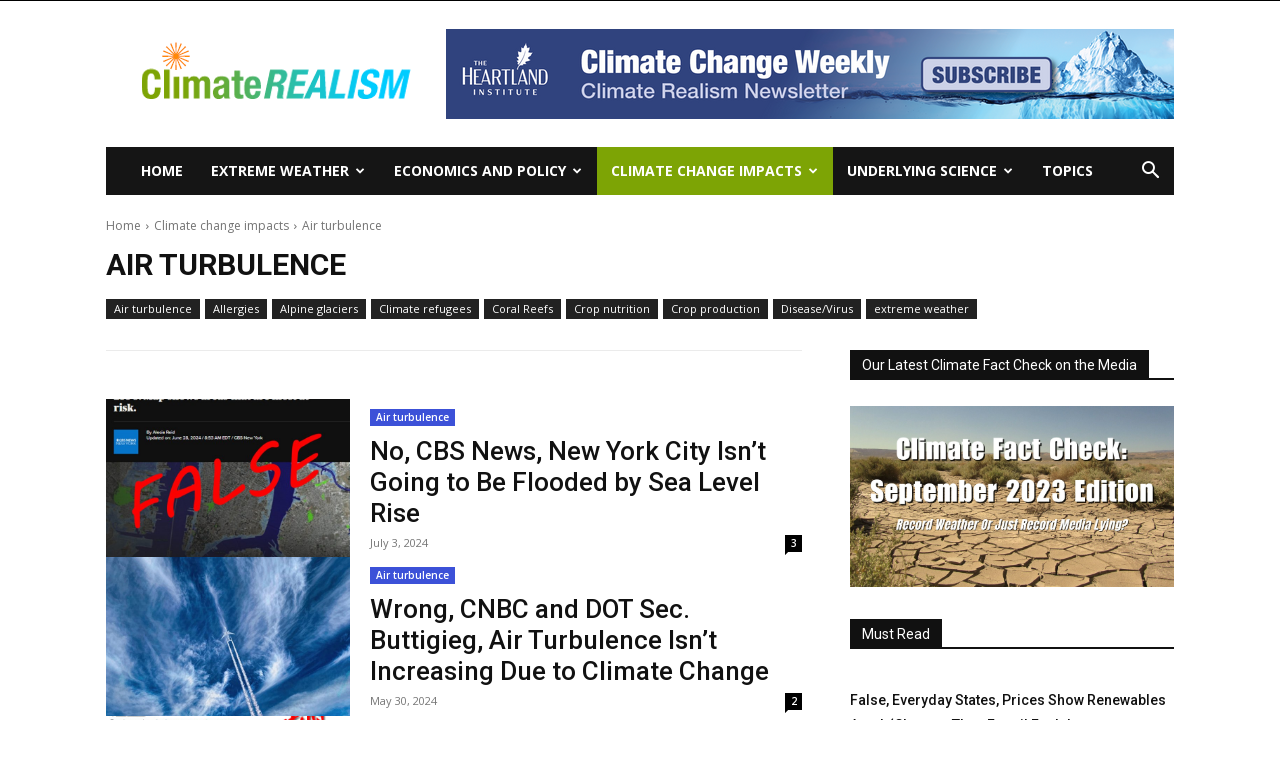

--- FILE ---
content_type: text/html; charset=UTF-8
request_url: https://climaterealism.com/category/climate-change-impacts/air-turbulence/
body_size: 29957
content:
<!doctype html >
<!--[if IE 8]>    <html class="ie8" lang="en"> <![endif]-->
<!--[if IE 9]>    <html class="ie9" lang="en"> <![endif]-->
<!--[if gt IE 8]><!--> <html lang="en-US"> <!--<![endif]-->
<head>
    <title>Air turbulence Archives - ClimateRealism</title>
    <meta charset="UTF-8" />
    <meta name="viewport" content="width=device-width, initial-scale=1.0">
    <link rel="pingback" href="https://climaterealism.com/xmlrpc.php" />
    <meta name='robots' content='index, follow, max-image-preview:large, max-snippet:-1, max-video-preview:-1' />
<link rel="icon" type="image/png" href="https://climaterealism.com/wp-content/uploads/2020/02/favicon.ico">
	<!-- This site is optimized with the Yoast SEO plugin v23.5 - https://yoast.com/wordpress/plugins/seo/ -->
	<link rel="canonical" href="https://climaterealism.com/category/climate-change-impacts/air-turbulence/" />
	<meta property="og:locale" content="en_US" />
	<meta property="og:type" content="article" />
	<meta property="og:title" content="Air turbulence Archives - ClimateRealism" />
	<meta property="og:url" content="https://climaterealism.com/category/climate-change-impacts/air-turbulence/" />
	<meta property="og:site_name" content="ClimateRealism" />
	<meta name="twitter:card" content="summary_large_image" />
	<script type="application/ld+json" class="yoast-schema-graph">{"@context":"https://schema.org","@graph":[{"@type":"CollectionPage","@id":"https://climaterealism.com/category/climate-change-impacts/air-turbulence/","url":"https://climaterealism.com/category/climate-change-impacts/air-turbulence/","name":"Air turbulence Archives - ClimateRealism","isPartOf":{"@id":"https://climaterealism.com/#website"},"primaryImageOfPage":{"@id":"https://climaterealism.com/category/climate-change-impacts/air-turbulence/#primaryimage"},"image":{"@id":"https://climaterealism.com/category/climate-change-impacts/air-turbulence/#primaryimage"},"thumbnailUrl":"https://climaterealism.com/wp-content/uploads/2024/07/CBS-false-SLR-NYC.jpg","breadcrumb":{"@id":"https://climaterealism.com/category/climate-change-impacts/air-turbulence/#breadcrumb"},"inLanguage":"en-US"},{"@type":"ImageObject","inLanguage":"en-US","@id":"https://climaterealism.com/category/climate-change-impacts/air-turbulence/#primaryimage","url":"https://climaterealism.com/wp-content/uploads/2024/07/CBS-false-SLR-NYC.jpg","contentUrl":"https://climaterealism.com/wp-content/uploads/2024/07/CBS-false-SLR-NYC.jpg","width":720,"height":664},{"@type":"BreadcrumbList","@id":"https://climaterealism.com/category/climate-change-impacts/air-turbulence/#breadcrumb","itemListElement":[{"@type":"ListItem","position":1,"name":"Home","item":"https://climaterealism.com/"},{"@type":"ListItem","position":2,"name":"Climate change impacts","item":"https://climaterealism.com/category/climate-change-impacts/"},{"@type":"ListItem","position":3,"name":"Air turbulence"}]},{"@type":"WebSite","@id":"https://climaterealism.com/#website","url":"https://climaterealism.com/","name":"ClimateRealism","description":"ClimateRealism","potentialAction":[{"@type":"SearchAction","target":{"@type":"EntryPoint","urlTemplate":"https://climaterealism.com/?s={search_term_string}"},"query-input":{"@type":"PropertyValueSpecification","valueRequired":true,"valueName":"search_term_string"}}],"inLanguage":"en-US"}]}</script>
	<!-- / Yoast SEO plugin. -->


<link rel='dns-prefetch' href='//fonts.googleapis.com' />
<link rel="alternate" type="application/rss+xml" title="ClimateRealism &raquo; Feed" href="https://climaterealism.com/feed/" />
<link rel="alternate" type="application/rss+xml" title="ClimateRealism &raquo; Comments Feed" href="https://climaterealism.com/comments/feed/" />
<link rel="alternate" type="application/rss+xml" title="ClimateRealism &raquo; Air turbulence Category Feed" href="https://climaterealism.com/category/climate-change-impacts/air-turbulence/feed/" />
<script type="text/javascript">
/* <![CDATA[ */
window._wpemojiSettings = {"baseUrl":"https:\/\/s.w.org\/images\/core\/emoji\/14.0.0\/72x72\/","ext":".png","svgUrl":"https:\/\/s.w.org\/images\/core\/emoji\/14.0.0\/svg\/","svgExt":".svg","source":{"concatemoji":"https:\/\/climaterealism.com\/wp-includes\/js\/wp-emoji-release.min.js?ver=6.4.7"}};
/*! This file is auto-generated */
!function(i,n){var o,s,e;function c(e){try{var t={supportTests:e,timestamp:(new Date).valueOf()};sessionStorage.setItem(o,JSON.stringify(t))}catch(e){}}function p(e,t,n){e.clearRect(0,0,e.canvas.width,e.canvas.height),e.fillText(t,0,0);var t=new Uint32Array(e.getImageData(0,0,e.canvas.width,e.canvas.height).data),r=(e.clearRect(0,0,e.canvas.width,e.canvas.height),e.fillText(n,0,0),new Uint32Array(e.getImageData(0,0,e.canvas.width,e.canvas.height).data));return t.every(function(e,t){return e===r[t]})}function u(e,t,n){switch(t){case"flag":return n(e,"\ud83c\udff3\ufe0f\u200d\u26a7\ufe0f","\ud83c\udff3\ufe0f\u200b\u26a7\ufe0f")?!1:!n(e,"\ud83c\uddfa\ud83c\uddf3","\ud83c\uddfa\u200b\ud83c\uddf3")&&!n(e,"\ud83c\udff4\udb40\udc67\udb40\udc62\udb40\udc65\udb40\udc6e\udb40\udc67\udb40\udc7f","\ud83c\udff4\u200b\udb40\udc67\u200b\udb40\udc62\u200b\udb40\udc65\u200b\udb40\udc6e\u200b\udb40\udc67\u200b\udb40\udc7f");case"emoji":return!n(e,"\ud83e\udef1\ud83c\udffb\u200d\ud83e\udef2\ud83c\udfff","\ud83e\udef1\ud83c\udffb\u200b\ud83e\udef2\ud83c\udfff")}return!1}function f(e,t,n){var r="undefined"!=typeof WorkerGlobalScope&&self instanceof WorkerGlobalScope?new OffscreenCanvas(300,150):i.createElement("canvas"),a=r.getContext("2d",{willReadFrequently:!0}),o=(a.textBaseline="top",a.font="600 32px Arial",{});return e.forEach(function(e){o[e]=t(a,e,n)}),o}function t(e){var t=i.createElement("script");t.src=e,t.defer=!0,i.head.appendChild(t)}"undefined"!=typeof Promise&&(o="wpEmojiSettingsSupports",s=["flag","emoji"],n.supports={everything:!0,everythingExceptFlag:!0},e=new Promise(function(e){i.addEventListener("DOMContentLoaded",e,{once:!0})}),new Promise(function(t){var n=function(){try{var e=JSON.parse(sessionStorage.getItem(o));if("object"==typeof e&&"number"==typeof e.timestamp&&(new Date).valueOf()<e.timestamp+604800&&"object"==typeof e.supportTests)return e.supportTests}catch(e){}return null}();if(!n){if("undefined"!=typeof Worker&&"undefined"!=typeof OffscreenCanvas&&"undefined"!=typeof URL&&URL.createObjectURL&&"undefined"!=typeof Blob)try{var e="postMessage("+f.toString()+"("+[JSON.stringify(s),u.toString(),p.toString()].join(",")+"));",r=new Blob([e],{type:"text/javascript"}),a=new Worker(URL.createObjectURL(r),{name:"wpTestEmojiSupports"});return void(a.onmessage=function(e){c(n=e.data),a.terminate(),t(n)})}catch(e){}c(n=f(s,u,p))}t(n)}).then(function(e){for(var t in e)n.supports[t]=e[t],n.supports.everything=n.supports.everything&&n.supports[t],"flag"!==t&&(n.supports.everythingExceptFlag=n.supports.everythingExceptFlag&&n.supports[t]);n.supports.everythingExceptFlag=n.supports.everythingExceptFlag&&!n.supports.flag,n.DOMReady=!1,n.readyCallback=function(){n.DOMReady=!0}}).then(function(){return e}).then(function(){var e;n.supports.everything||(n.readyCallback(),(e=n.source||{}).concatemoji?t(e.concatemoji):e.wpemoji&&e.twemoji&&(t(e.twemoji),t(e.wpemoji)))}))}((window,document),window._wpemojiSettings);
/* ]]> */
</script>
<style id='wp-emoji-styles-inline-css' type='text/css'>

	img.wp-smiley, img.emoji {
		display: inline !important;
		border: none !important;
		box-shadow: none !important;
		height: 1em !important;
		width: 1em !important;
		margin: 0 0.07em !important;
		vertical-align: -0.1em !important;
		background: none !important;
		padding: 0 !important;
	}
</style>
<link rel='stylesheet' id='activecampaign-form-block-css' href='https://climaterealism.com/wp-content/plugins/activecampaign-subscription-forms/activecampaign-form-block/build/style-index.css?ver=1749486475' type='text/css' media='all' />
<link rel='stylesheet' id='coblocks-frontend-css' href='https://climaterealism.com/wp-content/plugins/coblocks/dist/style-coblocks-1.css?ver=3.1.16' type='text/css' media='all' />
<link rel='stylesheet' id='coblocks-extensions-css' href='https://climaterealism.com/wp-content/plugins/coblocks/dist/style-coblocks-extensions.css?ver=3.1.16' type='text/css' media='all' />
<link rel='stylesheet' id='coblocks-animation-css' href='https://climaterealism.com/wp-content/plugins/coblocks/dist/style-coblocks-animation.css?ver=2677611078ee87eb3b1c' type='text/css' media='all' />
<link rel='stylesheet' id='mpp_gutenberg-css' href='https://climaterealism.com/wp-content/plugins/metronet-profile-picture/dist/blocks.style.build.css?ver=2.6.3' type='text/css' media='all' />
<style id='classic-theme-styles-inline-css' type='text/css'>
/*! This file is auto-generated */
.wp-block-button__link{color:#fff;background-color:#32373c;border-radius:9999px;box-shadow:none;text-decoration:none;padding:calc(.667em + 2px) calc(1.333em + 2px);font-size:1.125em}.wp-block-file__button{background:#32373c;color:#fff;text-decoration:none}
</style>
<style id='global-styles-inline-css' type='text/css'>
body{--wp--preset--color--black: #000000;--wp--preset--color--cyan-bluish-gray: #abb8c3;--wp--preset--color--white: #ffffff;--wp--preset--color--pale-pink: #f78da7;--wp--preset--color--vivid-red: #cf2e2e;--wp--preset--color--luminous-vivid-orange: #ff6900;--wp--preset--color--luminous-vivid-amber: #fcb900;--wp--preset--color--light-green-cyan: #7bdcb5;--wp--preset--color--vivid-green-cyan: #00d084;--wp--preset--color--pale-cyan-blue: #8ed1fc;--wp--preset--color--vivid-cyan-blue: #0693e3;--wp--preset--color--vivid-purple: #9b51e0;--wp--preset--gradient--vivid-cyan-blue-to-vivid-purple: linear-gradient(135deg,rgba(6,147,227,1) 0%,rgb(155,81,224) 100%);--wp--preset--gradient--light-green-cyan-to-vivid-green-cyan: linear-gradient(135deg,rgb(122,220,180) 0%,rgb(0,208,130) 100%);--wp--preset--gradient--luminous-vivid-amber-to-luminous-vivid-orange: linear-gradient(135deg,rgba(252,185,0,1) 0%,rgba(255,105,0,1) 100%);--wp--preset--gradient--luminous-vivid-orange-to-vivid-red: linear-gradient(135deg,rgba(255,105,0,1) 0%,rgb(207,46,46) 100%);--wp--preset--gradient--very-light-gray-to-cyan-bluish-gray: linear-gradient(135deg,rgb(238,238,238) 0%,rgb(169,184,195) 100%);--wp--preset--gradient--cool-to-warm-spectrum: linear-gradient(135deg,rgb(74,234,220) 0%,rgb(151,120,209) 20%,rgb(207,42,186) 40%,rgb(238,44,130) 60%,rgb(251,105,98) 80%,rgb(254,248,76) 100%);--wp--preset--gradient--blush-light-purple: linear-gradient(135deg,rgb(255,206,236) 0%,rgb(152,150,240) 100%);--wp--preset--gradient--blush-bordeaux: linear-gradient(135deg,rgb(254,205,165) 0%,rgb(254,45,45) 50%,rgb(107,0,62) 100%);--wp--preset--gradient--luminous-dusk: linear-gradient(135deg,rgb(255,203,112) 0%,rgb(199,81,192) 50%,rgb(65,88,208) 100%);--wp--preset--gradient--pale-ocean: linear-gradient(135deg,rgb(255,245,203) 0%,rgb(182,227,212) 50%,rgb(51,167,181) 100%);--wp--preset--gradient--electric-grass: linear-gradient(135deg,rgb(202,248,128) 0%,rgb(113,206,126) 100%);--wp--preset--gradient--midnight: linear-gradient(135deg,rgb(2,3,129) 0%,rgb(40,116,252) 100%);--wp--preset--font-size--small: 11px;--wp--preset--font-size--medium: 20px;--wp--preset--font-size--large: 32px;--wp--preset--font-size--x-large: 42px;--wp--preset--font-size--regular: 15px;--wp--preset--font-size--larger: 50px;--wp--preset--spacing--20: 0.44rem;--wp--preset--spacing--30: 0.67rem;--wp--preset--spacing--40: 1rem;--wp--preset--spacing--50: 1.5rem;--wp--preset--spacing--60: 2.25rem;--wp--preset--spacing--70: 3.38rem;--wp--preset--spacing--80: 5.06rem;--wp--preset--shadow--natural: 6px 6px 9px rgba(0, 0, 0, 0.2);--wp--preset--shadow--deep: 12px 12px 50px rgba(0, 0, 0, 0.4);--wp--preset--shadow--sharp: 6px 6px 0px rgba(0, 0, 0, 0.2);--wp--preset--shadow--outlined: 6px 6px 0px -3px rgba(255, 255, 255, 1), 6px 6px rgba(0, 0, 0, 1);--wp--preset--shadow--crisp: 6px 6px 0px rgba(0, 0, 0, 1);}:where(.is-layout-flex){gap: 0.5em;}:where(.is-layout-grid){gap: 0.5em;}body .is-layout-flow > .alignleft{float: left;margin-inline-start: 0;margin-inline-end: 2em;}body .is-layout-flow > .alignright{float: right;margin-inline-start: 2em;margin-inline-end: 0;}body .is-layout-flow > .aligncenter{margin-left: auto !important;margin-right: auto !important;}body .is-layout-constrained > .alignleft{float: left;margin-inline-start: 0;margin-inline-end: 2em;}body .is-layout-constrained > .alignright{float: right;margin-inline-start: 2em;margin-inline-end: 0;}body .is-layout-constrained > .aligncenter{margin-left: auto !important;margin-right: auto !important;}body .is-layout-constrained > :where(:not(.alignleft):not(.alignright):not(.alignfull)){max-width: var(--wp--style--global--content-size);margin-left: auto !important;margin-right: auto !important;}body .is-layout-constrained > .alignwide{max-width: var(--wp--style--global--wide-size);}body .is-layout-flex{display: flex;}body .is-layout-flex{flex-wrap: wrap;align-items: center;}body .is-layout-flex > *{margin: 0;}body .is-layout-grid{display: grid;}body .is-layout-grid > *{margin: 0;}:where(.wp-block-columns.is-layout-flex){gap: 2em;}:where(.wp-block-columns.is-layout-grid){gap: 2em;}:where(.wp-block-post-template.is-layout-flex){gap: 1.25em;}:where(.wp-block-post-template.is-layout-grid){gap: 1.25em;}.has-black-color{color: var(--wp--preset--color--black) !important;}.has-cyan-bluish-gray-color{color: var(--wp--preset--color--cyan-bluish-gray) !important;}.has-white-color{color: var(--wp--preset--color--white) !important;}.has-pale-pink-color{color: var(--wp--preset--color--pale-pink) !important;}.has-vivid-red-color{color: var(--wp--preset--color--vivid-red) !important;}.has-luminous-vivid-orange-color{color: var(--wp--preset--color--luminous-vivid-orange) !important;}.has-luminous-vivid-amber-color{color: var(--wp--preset--color--luminous-vivid-amber) !important;}.has-light-green-cyan-color{color: var(--wp--preset--color--light-green-cyan) !important;}.has-vivid-green-cyan-color{color: var(--wp--preset--color--vivid-green-cyan) !important;}.has-pale-cyan-blue-color{color: var(--wp--preset--color--pale-cyan-blue) !important;}.has-vivid-cyan-blue-color{color: var(--wp--preset--color--vivid-cyan-blue) !important;}.has-vivid-purple-color{color: var(--wp--preset--color--vivid-purple) !important;}.has-black-background-color{background-color: var(--wp--preset--color--black) !important;}.has-cyan-bluish-gray-background-color{background-color: var(--wp--preset--color--cyan-bluish-gray) !important;}.has-white-background-color{background-color: var(--wp--preset--color--white) !important;}.has-pale-pink-background-color{background-color: var(--wp--preset--color--pale-pink) !important;}.has-vivid-red-background-color{background-color: var(--wp--preset--color--vivid-red) !important;}.has-luminous-vivid-orange-background-color{background-color: var(--wp--preset--color--luminous-vivid-orange) !important;}.has-luminous-vivid-amber-background-color{background-color: var(--wp--preset--color--luminous-vivid-amber) !important;}.has-light-green-cyan-background-color{background-color: var(--wp--preset--color--light-green-cyan) !important;}.has-vivid-green-cyan-background-color{background-color: var(--wp--preset--color--vivid-green-cyan) !important;}.has-pale-cyan-blue-background-color{background-color: var(--wp--preset--color--pale-cyan-blue) !important;}.has-vivid-cyan-blue-background-color{background-color: var(--wp--preset--color--vivid-cyan-blue) !important;}.has-vivid-purple-background-color{background-color: var(--wp--preset--color--vivid-purple) !important;}.has-black-border-color{border-color: var(--wp--preset--color--black) !important;}.has-cyan-bluish-gray-border-color{border-color: var(--wp--preset--color--cyan-bluish-gray) !important;}.has-white-border-color{border-color: var(--wp--preset--color--white) !important;}.has-pale-pink-border-color{border-color: var(--wp--preset--color--pale-pink) !important;}.has-vivid-red-border-color{border-color: var(--wp--preset--color--vivid-red) !important;}.has-luminous-vivid-orange-border-color{border-color: var(--wp--preset--color--luminous-vivid-orange) !important;}.has-luminous-vivid-amber-border-color{border-color: var(--wp--preset--color--luminous-vivid-amber) !important;}.has-light-green-cyan-border-color{border-color: var(--wp--preset--color--light-green-cyan) !important;}.has-vivid-green-cyan-border-color{border-color: var(--wp--preset--color--vivid-green-cyan) !important;}.has-pale-cyan-blue-border-color{border-color: var(--wp--preset--color--pale-cyan-blue) !important;}.has-vivid-cyan-blue-border-color{border-color: var(--wp--preset--color--vivid-cyan-blue) !important;}.has-vivid-purple-border-color{border-color: var(--wp--preset--color--vivid-purple) !important;}.has-vivid-cyan-blue-to-vivid-purple-gradient-background{background: var(--wp--preset--gradient--vivid-cyan-blue-to-vivid-purple) !important;}.has-light-green-cyan-to-vivid-green-cyan-gradient-background{background: var(--wp--preset--gradient--light-green-cyan-to-vivid-green-cyan) !important;}.has-luminous-vivid-amber-to-luminous-vivid-orange-gradient-background{background: var(--wp--preset--gradient--luminous-vivid-amber-to-luminous-vivid-orange) !important;}.has-luminous-vivid-orange-to-vivid-red-gradient-background{background: var(--wp--preset--gradient--luminous-vivid-orange-to-vivid-red) !important;}.has-very-light-gray-to-cyan-bluish-gray-gradient-background{background: var(--wp--preset--gradient--very-light-gray-to-cyan-bluish-gray) !important;}.has-cool-to-warm-spectrum-gradient-background{background: var(--wp--preset--gradient--cool-to-warm-spectrum) !important;}.has-blush-light-purple-gradient-background{background: var(--wp--preset--gradient--blush-light-purple) !important;}.has-blush-bordeaux-gradient-background{background: var(--wp--preset--gradient--blush-bordeaux) !important;}.has-luminous-dusk-gradient-background{background: var(--wp--preset--gradient--luminous-dusk) !important;}.has-pale-ocean-gradient-background{background: var(--wp--preset--gradient--pale-ocean) !important;}.has-electric-grass-gradient-background{background: var(--wp--preset--gradient--electric-grass) !important;}.has-midnight-gradient-background{background: var(--wp--preset--gradient--midnight) !important;}.has-small-font-size{font-size: var(--wp--preset--font-size--small) !important;}.has-medium-font-size{font-size: var(--wp--preset--font-size--medium) !important;}.has-large-font-size{font-size: var(--wp--preset--font-size--large) !important;}.has-x-large-font-size{font-size: var(--wp--preset--font-size--x-large) !important;}
.wp-block-navigation a:where(:not(.wp-element-button)){color: inherit;}
:where(.wp-block-post-template.is-layout-flex){gap: 1.25em;}:where(.wp-block-post-template.is-layout-grid){gap: 1.25em;}
:where(.wp-block-columns.is-layout-flex){gap: 2em;}:where(.wp-block-columns.is-layout-grid){gap: 2em;}
.wp-block-pullquote{font-size: 1.5em;line-height: 1.6;}
</style>
<link rel='stylesheet' id='rss-retriever-css' href='https://climaterealism.com/wp-content/plugins/wp-rss-retriever/inc/css/rss-retriever.css?ver=1.6.10' type='text/css' media='all' />
<link rel='stylesheet' id='wp-components-css' href='https://climaterealism.com/wp-includes/css/dist/components/style.min.css?ver=6.4.7' type='text/css' media='all' />
<link rel='stylesheet' id='godaddy-styles-css' href='https://climaterealism.com/wp-content/plugins/coblocks/includes/Dependencies/GoDaddy/Styles/build/latest.css?ver=2.0.2' type='text/css' media='all' />
<link rel='stylesheet' id='td-plugin-newsletter-css' href='https://climaterealism.com/wp-content/plugins/td-newsletter/style.css?ver=12.6.2' type='text/css' media='all' />
<link rel='stylesheet' id='td-plugin-multi-purpose-css' href='https://climaterealism.com/wp-content/plugins/td-composer/td-multi-purpose/style.css?ver=3833ae26cf1f9d406448012ce1734aa1' type='text/css' media='all' />
<link rel='stylesheet' id='google-fonts-style-css' href='https://fonts.googleapis.com/css?family=Open+Sans%3A400%2C600%2C700%7CRoboto%3A400%2C500%2C700&#038;display=swap&#038;ver=12.6.2' type='text/css' media='all' />
<link rel='stylesheet' id='td-theme-css' href='https://climaterealism.com/wp-content/themes/Newspaper/style.css?ver=12.6.2' type='text/css' media='all' />
<style id='td-theme-inline-css' type='text/css'>@media (max-width:767px){.td-header-desktop-wrap{display:none}}@media (min-width:767px){.td-header-mobile-wrap{display:none}}</style>
<link rel='stylesheet' id='td-legacy-framework-front-style-css' href='https://climaterealism.com/wp-content/plugins/td-composer/legacy/Newspaper/assets/css/td_legacy_main.css?ver=3833ae26cf1f9d406448012ce1734aa1' type='text/css' media='all' />
<link rel='stylesheet' id='td-standard-pack-framework-front-style-css' href='https://climaterealism.com/wp-content/plugins/td-standard-pack/Newspaper/assets/css/td_standard_pack_main.css?ver=9c79b36358200da4c4662c5aa9454675' type='text/css' media='all' />
<link rel='stylesheet' id='td-theme-demo-style-css' href='https://climaterealism.com/wp-content/plugins/td-composer/legacy/Newspaper/includes/demos/college/demo_style.css?ver=12.6.2' type='text/css' media='all' />
<link rel='stylesheet' id='tdb_style_cloud_templates_front-css' href='https://climaterealism.com/wp-content/plugins/td-cloud-library/assets/css/tdb_main.css?ver=34c58173fa732974ccb0ca4df5ede162' type='text/css' media='all' />
<script type="text/javascript" src="https://climaterealism.com/wp-includes/js/jquery/jquery.min.js?ver=3.7.1" id="jquery-core-js"></script>
<script type="text/javascript" src="https://climaterealism.com/wp-includes/js/jquery/jquery-migrate.min.js?ver=3.4.1" id="jquery-migrate-js"></script>
<link rel="https://api.w.org/" href="https://climaterealism.com/wp-json/" /><link rel="alternate" type="application/json" href="https://climaterealism.com/wp-json/wp/v2/categories/239" /><link rel="EditURI" type="application/rsd+xml" title="RSD" href="https://climaterealism.com/xmlrpc.php?rsd" />
<meta name="generator" content="WordPress 6.4.7" />
<!--[if lt IE 9]><script src="https://cdnjs.cloudflare.com/ajax/libs/html5shiv/3.7.3/html5shiv.js"></script><![endif]-->
        <script>
        window.tdb_global_vars = {"wpRestUrl":"https:\/\/climaterealism.com\/wp-json\/","permalinkStructure":"\/%year%\/%monthnum%\/%postname%\/"};
        window.tdb_p_autoload_vars = {"isAjax":false,"isAdminBarShowing":false,"autoloadScrollPercent":50};
    </script>
    
    <style id="tdb-global-colors">:root{--accent-color:#fff}</style>
	

<!-- JS generated by theme -->

<script>
    
    

	    var tdBlocksArray = []; //here we store all the items for the current page

	    // td_block class - each ajax block uses a object of this class for requests
	    function tdBlock() {
		    this.id = '';
		    this.block_type = 1; //block type id (1-234 etc)
		    this.atts = '';
		    this.td_column_number = '';
		    this.td_current_page = 1; //
		    this.post_count = 0; //from wp
		    this.found_posts = 0; //from wp
		    this.max_num_pages = 0; //from wp
		    this.td_filter_value = ''; //current live filter value
		    this.is_ajax_running = false;
		    this.td_user_action = ''; // load more or infinite loader (used by the animation)
		    this.header_color = '';
		    this.ajax_pagination_infinite_stop = ''; //show load more at page x
	    }

        // td_js_generator - mini detector
        ( function () {
            var htmlTag = document.getElementsByTagName("html")[0];

	        if ( navigator.userAgent.indexOf("MSIE 10.0") > -1 ) {
                htmlTag.className += ' ie10';
            }

            if ( !!navigator.userAgent.match(/Trident.*rv\:11\./) ) {
                htmlTag.className += ' ie11';
            }

	        if ( navigator.userAgent.indexOf("Edge") > -1 ) {
                htmlTag.className += ' ieEdge';
            }

            if ( /(iPad|iPhone|iPod)/g.test(navigator.userAgent) ) {
                htmlTag.className += ' td-md-is-ios';
            }

            var user_agent = navigator.userAgent.toLowerCase();
            if ( user_agent.indexOf("android") > -1 ) {
                htmlTag.className += ' td-md-is-android';
            }

            if ( -1 !== navigator.userAgent.indexOf('Mac OS X')  ) {
                htmlTag.className += ' td-md-is-os-x';
            }

            if ( /chrom(e|ium)/.test(navigator.userAgent.toLowerCase()) ) {
               htmlTag.className += ' td-md-is-chrome';
            }

            if ( -1 !== navigator.userAgent.indexOf('Firefox') ) {
                htmlTag.className += ' td-md-is-firefox';
            }

            if ( -1 !== navigator.userAgent.indexOf('Safari') && -1 === navigator.userAgent.indexOf('Chrome') ) {
                htmlTag.className += ' td-md-is-safari';
            }

            if( -1 !== navigator.userAgent.indexOf('IEMobile') ){
                htmlTag.className += ' td-md-is-iemobile';
            }

        })();

        var tdLocalCache = {};

        ( function () {
            "use strict";

            tdLocalCache = {
                data: {},
                remove: function (resource_id) {
                    delete tdLocalCache.data[resource_id];
                },
                exist: function (resource_id) {
                    return tdLocalCache.data.hasOwnProperty(resource_id) && tdLocalCache.data[resource_id] !== null;
                },
                get: function (resource_id) {
                    return tdLocalCache.data[resource_id];
                },
                set: function (resource_id, cachedData) {
                    tdLocalCache.remove(resource_id);
                    tdLocalCache.data[resource_id] = cachedData;
                }
            };
        })();

    
    
var td_viewport_interval_list=[{"limitBottom":767,"sidebarWidth":228},{"limitBottom":1018,"sidebarWidth":300},{"limitBottom":1140,"sidebarWidth":324}];
var td_animation_stack_effect="type1";
var tds_animation_stack=true;
var td_animation_stack_specific_selectors=".entry-thumb, img[class*=\"wp-image-\"], a.td-sml-link-to-image > img, .td-lazy-img";
var td_animation_stack_general_selectors=".td-animation-stack .entry-thumb, .post .entry-thumb, .post img[class*=\"wp-image-\"], .post a.td-sml-link-to-image > img, .td-animation-stack .td-lazy-img";
var tdc_is_installed="yes";
var td_ajax_url="https:\/\/climaterealism.com\/wp-admin\/admin-ajax.php?td_theme_name=Newspaper&v=12.6.2";
var td_get_template_directory_uri="https:\/\/climaterealism.com\/wp-content\/plugins\/td-composer\/legacy\/common";
var tds_snap_menu="";
var tds_logo_on_sticky="";
var tds_header_style="3";
var td_please_wait="Please wait...";
var td_email_user_pass_incorrect="User or password incorrect!";
var td_email_user_incorrect="Email or username incorrect!";
var td_email_incorrect="Email incorrect!";
var td_user_incorrect="Username incorrect!";
var td_email_user_empty="Email or username empty!";
var td_pass_empty="Pass empty!";
var td_pass_pattern_incorrect="Invalid Pass Pattern!";
var td_retype_pass_incorrect="Retyped Pass incorrect!";
var tds_more_articles_on_post_enable="";
var tds_more_articles_on_post_time_to_wait="";
var tds_more_articles_on_post_pages_distance_from_top=0;
var tds_captcha="";
var tds_theme_color_site_wide="#7da405";
var tds_smart_sidebar="enabled";
var tdThemeName="Newspaper";
var tdThemeNameWl="Newspaper";
var td_magnific_popup_translation_tPrev="Previous (Left arrow key)";
var td_magnific_popup_translation_tNext="Next (Right arrow key)";
var td_magnific_popup_translation_tCounter="%curr% of %total%";
var td_magnific_popup_translation_ajax_tError="The content from %url% could not be loaded.";
var td_magnific_popup_translation_image_tError="The image #%curr% could not be loaded.";
var tdBlockNonce="15845d0d32";
var tdMobileMenu="enabled";
var tdMobileSearch="enabled";
var tdDateNamesI18n={"month_names":["January","February","March","April","May","June","July","August","September","October","November","December"],"month_names_short":["Jan","Feb","Mar","Apr","May","Jun","Jul","Aug","Sep","Oct","Nov","Dec"],"day_names":["Sunday","Monday","Tuesday","Wednesday","Thursday","Friday","Saturday"],"day_names_short":["Sun","Mon","Tue","Wed","Thu","Fri","Sat"]};
var tdb_modal_confirm="Save";
var tdb_modal_cancel="Cancel";
var tdb_modal_confirm_alt="Yes";
var tdb_modal_cancel_alt="No";
var td_ad_background_click_link="";
var td_ad_background_click_target="";
</script>


<!-- Header style compiled by theme -->

<style>.td-menu-background,.td-search-background{background-image:url('https://climaterealism.com/wp-content/uploads/2020/01/9.jpg')}.white-popup-block:before{background-image:url('https://climaterealism.com/wp-content/uploads/2020/01/p4.jpg')}:root{--td_theme_color:#7da405;--td_slider_text:rgba(125,164,5,0.7);--td_header_color:#111111;--td_mobile_gradient_one_mob:rgba(4,18,40,0.78);--td_mobile_gradient_two_mob:rgba(204,133,46,0.9);--td_login_hover_background:#4773cc;--td_login_gradient_one:rgba(4,18,40,0.78);--td_login_gradient_two:rgba(204,133,46,0.9)}.td-header-style-12 .td-header-menu-wrap-full,.td-header-style-12 .td-affix,.td-grid-style-1.td-hover-1 .td-big-grid-post:hover .td-post-category,.td-grid-style-5.td-hover-1 .td-big-grid-post:hover .td-post-category,.td_category_template_3 .td-current-sub-category,.td_category_template_8 .td-category-header .td-category a.td-current-sub-category,.td_category_template_4 .td-category-siblings .td-category a:hover,.td_block_big_grid_9.td-grid-style-1 .td-post-category,.td_block_big_grid_9.td-grid-style-5 .td-post-category,.td-grid-style-6.td-hover-1 .td-module-thumb:after,.tdm-menu-active-style5 .td-header-menu-wrap .sf-menu>.current-menu-item>a,.tdm-menu-active-style5 .td-header-menu-wrap .sf-menu>.current-menu-ancestor>a,.tdm-menu-active-style5 .td-header-menu-wrap .sf-menu>.current-category-ancestor>a,.tdm-menu-active-style5 .td-header-menu-wrap .sf-menu>li>a:hover,.tdm-menu-active-style5 .td-header-menu-wrap .sf-menu>.sfHover>a{background-color:#7da405}.td_mega_menu_sub_cats .cur-sub-cat,.td-mega-span h3 a:hover,.td_mod_mega_menu:hover .entry-title a,.header-search-wrap .result-msg a:hover,.td-header-top-menu .td-drop-down-search .td_module_wrap:hover .entry-title a,.td-header-top-menu .td-icon-search:hover,.td-header-wrap .result-msg a:hover,.top-header-menu li a:hover,.top-header-menu .current-menu-item>a,.top-header-menu .current-menu-ancestor>a,.top-header-menu .current-category-ancestor>a,.td-social-icon-wrap>a:hover,.td-header-sp-top-widget .td-social-icon-wrap a:hover,.td_mod_related_posts:hover h3>a,.td-post-template-11 .td-related-title .td-related-left:hover,.td-post-template-11 .td-related-title .td-related-right:hover,.td-post-template-11 .td-related-title .td-cur-simple-item,.td-post-template-11 .td_block_related_posts .td-next-prev-wrap a:hover,.td-category-header .td-pulldown-category-filter-link:hover,.td-category-siblings .td-subcat-dropdown a:hover,.td-category-siblings .td-subcat-dropdown a.td-current-sub-category,.footer-text-wrap .footer-email-wrap a,.footer-social-wrap a:hover,.td_module_17 .td-read-more a:hover,.td_module_18 .td-read-more a:hover,.td_module_19 .td-post-author-name a:hover,.td-pulldown-syle-2 .td-subcat-dropdown:hover .td-subcat-more span,.td-pulldown-syle-2 .td-subcat-dropdown:hover .td-subcat-more i,.td-pulldown-syle-3 .td-subcat-dropdown:hover .td-subcat-more span,.td-pulldown-syle-3 .td-subcat-dropdown:hover .td-subcat-more i,.tdm-menu-active-style3 .tdm-header.td-header-wrap .sf-menu>.current-category-ancestor>a,.tdm-menu-active-style3 .tdm-header.td-header-wrap .sf-menu>.current-menu-ancestor>a,.tdm-menu-active-style3 .tdm-header.td-header-wrap .sf-menu>.current-menu-item>a,.tdm-menu-active-style3 .tdm-header.td-header-wrap .sf-menu>.sfHover>a,.tdm-menu-active-style3 .tdm-header.td-header-wrap .sf-menu>li>a:hover{color:#7da405}.td-mega-menu-page .wpb_content_element ul li a:hover,.td-theme-wrap .td-aj-search-results .td_module_wrap:hover .entry-title a,.td-theme-wrap .header-search-wrap .result-msg a:hover{color:#7da405!important}.td_category_template_8 .td-category-header .td-category a.td-current-sub-category,.td_category_template_4 .td-category-siblings .td-category a:hover,.tdm-menu-active-style4 .tdm-header .sf-menu>.current-menu-item>a,.tdm-menu-active-style4 .tdm-header .sf-menu>.current-menu-ancestor>a,.tdm-menu-active-style4 .tdm-header .sf-menu>.current-category-ancestor>a,.tdm-menu-active-style4 .tdm-header .sf-menu>li>a:hover,.tdm-menu-active-style4 .tdm-header .sf-menu>.sfHover>a{border-color:#7da405}.td-header-wrap .td-header-top-menu-full,.td-header-wrap .top-header-menu .sub-menu,.tdm-header-style-1.td-header-wrap .td-header-top-menu-full,.tdm-header-style-1.td-header-wrap .top-header-menu .sub-menu,.tdm-header-style-2.td-header-wrap .td-header-top-menu-full,.tdm-header-style-2.td-header-wrap .top-header-menu .sub-menu,.tdm-header-style-3.td-header-wrap .td-header-top-menu-full,.tdm-header-style-3.td-header-wrap .top-header-menu .sub-menu{background-color:#000000}.td-header-style-8 .td-header-top-menu-full{background-color:transparent}.td-header-style-8 .td-header-top-menu-full .td-header-top-menu{background-color:#000000;padding-left:15px;padding-right:15px}.td-header-wrap .td-header-top-menu-full .td-header-top-menu,.td-header-wrap .td-header-top-menu-full{border-bottom:none}.top-header-menu .current-menu-item>a,.top-header-menu .current-menu-ancestor>a,.top-header-menu .current-category-ancestor>a,.top-header-menu li a:hover,.td-header-sp-top-widget .td-icon-search:hover{color:#bababa}.td-header-wrap .td-header-sp-top-widget i.td-icon-font:hover{color:#bababa}.td-footer-wrapper,.td-footer-wrapper .td_block_template_7 .td-block-title>*,.td-footer-wrapper .td_block_template_17 .td-block-title,.td-footer-wrapper .td-block-title-wrap .td-wrapper-pulldown-filter{background-color:rgba(10,10,10,0.9)}.td-sub-footer-container{background-color:#000000}.widget_archive a,.widget_calendar,.widget_categories a,.widget_nav_menu a,.widget_meta a,.widget_pages a,.widget_recent_comments a,.widget_recent_entries a,.widget_text .textwidget,.widget_tag_cloud a,.widget_search input,.woocommerce .product-categories a,.widget_display_forums a,.widget_display_replies a,.widget_display_topics a,.widget_display_views a,.widget_display_stats{font-size:16px}.td-menu-background,.td-search-background{background-image:url('https://climaterealism.com/wp-content/uploads/2020/01/9.jpg')}.white-popup-block:before{background-image:url('https://climaterealism.com/wp-content/uploads/2020/01/p4.jpg')}:root{--td_theme_color:#7da405;--td_slider_text:rgba(125,164,5,0.7);--td_header_color:#111111;--td_mobile_gradient_one_mob:rgba(4,18,40,0.78);--td_mobile_gradient_two_mob:rgba(204,133,46,0.9);--td_login_hover_background:#4773cc;--td_login_gradient_one:rgba(4,18,40,0.78);--td_login_gradient_two:rgba(204,133,46,0.9)}.td-header-style-12 .td-header-menu-wrap-full,.td-header-style-12 .td-affix,.td-grid-style-1.td-hover-1 .td-big-grid-post:hover .td-post-category,.td-grid-style-5.td-hover-1 .td-big-grid-post:hover .td-post-category,.td_category_template_3 .td-current-sub-category,.td_category_template_8 .td-category-header .td-category a.td-current-sub-category,.td_category_template_4 .td-category-siblings .td-category a:hover,.td_block_big_grid_9.td-grid-style-1 .td-post-category,.td_block_big_grid_9.td-grid-style-5 .td-post-category,.td-grid-style-6.td-hover-1 .td-module-thumb:after,.tdm-menu-active-style5 .td-header-menu-wrap .sf-menu>.current-menu-item>a,.tdm-menu-active-style5 .td-header-menu-wrap .sf-menu>.current-menu-ancestor>a,.tdm-menu-active-style5 .td-header-menu-wrap .sf-menu>.current-category-ancestor>a,.tdm-menu-active-style5 .td-header-menu-wrap .sf-menu>li>a:hover,.tdm-menu-active-style5 .td-header-menu-wrap .sf-menu>.sfHover>a{background-color:#7da405}.td_mega_menu_sub_cats .cur-sub-cat,.td-mega-span h3 a:hover,.td_mod_mega_menu:hover .entry-title a,.header-search-wrap .result-msg a:hover,.td-header-top-menu .td-drop-down-search .td_module_wrap:hover .entry-title a,.td-header-top-menu .td-icon-search:hover,.td-header-wrap .result-msg a:hover,.top-header-menu li a:hover,.top-header-menu .current-menu-item>a,.top-header-menu .current-menu-ancestor>a,.top-header-menu .current-category-ancestor>a,.td-social-icon-wrap>a:hover,.td-header-sp-top-widget .td-social-icon-wrap a:hover,.td_mod_related_posts:hover h3>a,.td-post-template-11 .td-related-title .td-related-left:hover,.td-post-template-11 .td-related-title .td-related-right:hover,.td-post-template-11 .td-related-title .td-cur-simple-item,.td-post-template-11 .td_block_related_posts .td-next-prev-wrap a:hover,.td-category-header .td-pulldown-category-filter-link:hover,.td-category-siblings .td-subcat-dropdown a:hover,.td-category-siblings .td-subcat-dropdown a.td-current-sub-category,.footer-text-wrap .footer-email-wrap a,.footer-social-wrap a:hover,.td_module_17 .td-read-more a:hover,.td_module_18 .td-read-more a:hover,.td_module_19 .td-post-author-name a:hover,.td-pulldown-syle-2 .td-subcat-dropdown:hover .td-subcat-more span,.td-pulldown-syle-2 .td-subcat-dropdown:hover .td-subcat-more i,.td-pulldown-syle-3 .td-subcat-dropdown:hover .td-subcat-more span,.td-pulldown-syle-3 .td-subcat-dropdown:hover .td-subcat-more i,.tdm-menu-active-style3 .tdm-header.td-header-wrap .sf-menu>.current-category-ancestor>a,.tdm-menu-active-style3 .tdm-header.td-header-wrap .sf-menu>.current-menu-ancestor>a,.tdm-menu-active-style3 .tdm-header.td-header-wrap .sf-menu>.current-menu-item>a,.tdm-menu-active-style3 .tdm-header.td-header-wrap .sf-menu>.sfHover>a,.tdm-menu-active-style3 .tdm-header.td-header-wrap .sf-menu>li>a:hover{color:#7da405}.td-mega-menu-page .wpb_content_element ul li a:hover,.td-theme-wrap .td-aj-search-results .td_module_wrap:hover .entry-title a,.td-theme-wrap .header-search-wrap .result-msg a:hover{color:#7da405!important}.td_category_template_8 .td-category-header .td-category a.td-current-sub-category,.td_category_template_4 .td-category-siblings .td-category a:hover,.tdm-menu-active-style4 .tdm-header .sf-menu>.current-menu-item>a,.tdm-menu-active-style4 .tdm-header .sf-menu>.current-menu-ancestor>a,.tdm-menu-active-style4 .tdm-header .sf-menu>.current-category-ancestor>a,.tdm-menu-active-style4 .tdm-header .sf-menu>li>a:hover,.tdm-menu-active-style4 .tdm-header .sf-menu>.sfHover>a{border-color:#7da405}.td-header-wrap .td-header-top-menu-full,.td-header-wrap .top-header-menu .sub-menu,.tdm-header-style-1.td-header-wrap .td-header-top-menu-full,.tdm-header-style-1.td-header-wrap .top-header-menu .sub-menu,.tdm-header-style-2.td-header-wrap .td-header-top-menu-full,.tdm-header-style-2.td-header-wrap .top-header-menu .sub-menu,.tdm-header-style-3.td-header-wrap .td-header-top-menu-full,.tdm-header-style-3.td-header-wrap .top-header-menu .sub-menu{background-color:#000000}.td-header-style-8 .td-header-top-menu-full{background-color:transparent}.td-header-style-8 .td-header-top-menu-full .td-header-top-menu{background-color:#000000;padding-left:15px;padding-right:15px}.td-header-wrap .td-header-top-menu-full .td-header-top-menu,.td-header-wrap .td-header-top-menu-full{border-bottom:none}.top-header-menu .current-menu-item>a,.top-header-menu .current-menu-ancestor>a,.top-header-menu .current-category-ancestor>a,.top-header-menu li a:hover,.td-header-sp-top-widget .td-icon-search:hover{color:#bababa}.td-header-wrap .td-header-sp-top-widget i.td-icon-font:hover{color:#bababa}.td-footer-wrapper,.td-footer-wrapper .td_block_template_7 .td-block-title>*,.td-footer-wrapper .td_block_template_17 .td-block-title,.td-footer-wrapper .td-block-title-wrap .td-wrapper-pulldown-filter{background-color:rgba(10,10,10,0.9)}.td-sub-footer-container{background-color:#000000}.widget_archive a,.widget_calendar,.widget_categories a,.widget_nav_menu a,.widget_meta a,.widget_pages a,.widget_recent_comments a,.widget_recent_entries a,.widget_text .textwidget,.widget_tag_cloud a,.widget_search input,.woocommerce .product-categories a,.widget_display_forums a,.widget_display_replies a,.widget_display_topics a,.widget_display_views a,.widget_display_stats{font-size:16px}</style>

<!-- Global site tag (gtag.js) - Google Analytics -->
<script async src="https://www.googletagmanager.com/gtag/js?id=UA-162342844-1"></script>
<script>
  window.dataLayer = window.dataLayer || [];
  function gtag(){dataLayer.push(arguments);}
  gtag('js', new Date());

  gtag('config', 'UA-162342844-1');
</script>

<!-- Button style compiled by theme -->

<style>.tdm-btn-style1{background-color:#7da405}.tdm-btn-style2:before{border-color:#7da405}.tdm-btn-style2{color:#7da405}.tdm-btn-style3{-webkit-box-shadow:0 2px 16px #7da405;-moz-box-shadow:0 2px 16px #7da405;box-shadow:0 2px 16px #7da405}.tdm-btn-style3:hover{-webkit-box-shadow:0 4px 26px #7da405;-moz-box-shadow:0 4px 26px #7da405;box-shadow:0 4px 26px #7da405}</style>

	<style id="tdw-css-placeholder"></style></head>

<body class="archive category category-air-turbulence category-239 td-standard-pack global-block-template-1 td-college tdb-template td-animation-stack-type1 td-full-layout" itemscope="itemscope" itemtype="https://schema.org/WebPage">

            <div class="td-scroll-up  td-hide-scroll-up-on-mob" style="display:none;"><i class="td-icon-menu-up"></i></div>
    
    <div class="td-menu-background" style="visibility:hidden"></div>
<div id="td-mobile-nav" style="visibility:hidden">
    <div class="td-mobile-container">
        <!-- mobile menu top section -->
        <div class="td-menu-socials-wrap">
            <!-- socials -->
            <div class="td-menu-socials">
                
        <span class="td-social-icon-wrap">
            <a target="_blank" href="#" title="Facebook">
                <i class="td-icon-font td-icon-facebook"></i>
                <span style="display: none">Facebook</span>
            </a>
        </span>
        <span class="td-social-icon-wrap">
            <a target="_blank" href="#" title="Instagram">
                <i class="td-icon-font td-icon-instagram"></i>
                <span style="display: none">Instagram</span>
            </a>
        </span>            </div>
            <!-- close button -->
            <div class="td-mobile-close">
                <span><i class="td-icon-close-mobile"></i></span>
            </div>
        </div>

        <!-- login section -->
        
        <!-- menu section -->
        <div class="td-mobile-content">
            <div class="menu-td-demo-header-menu-container"><ul id="menu-td-demo-header-menu" class="td-mobile-main-menu"><li id="menu-item-63" class="menu-item menu-item-type-post_type menu-item-object-page menu-item-home menu-item-first menu-item-63"><a href="https://climaterealism.com/" data-wpel-link="internal" target="_blank" rel="noopener noreferrer">Home</a></li>
<li id="menu-item-155" class="menu-item menu-item-type-taxonomy menu-item-object-category menu-item-has-children menu-item-155"><a href="https://climaterealism.com/category/extreme-weather/" data-wpel-link="internal" target="_blank" rel="noopener noreferrer">Extreme Weather<i class="td-icon-menu-right td-element-after"></i></a>
<ul class="sub-menu">
	<li id="menu-item-0" class="menu-item-0"><a href="https://climaterealism.com/category/extreme-weather/drought/" data-wpel-link="internal" target="_blank" rel="noopener noreferrer">Drought</a></li>
	<li class="menu-item-0"><a href="https://climaterealism.com/category/extreme-weather/extreme-cold/" data-wpel-link="internal" target="_blank" rel="noopener noreferrer">Extreme cold</a></li>
	<li class="menu-item-0"><a href="https://climaterealism.com/category/extreme-weather/extreme-heat/" data-wpel-link="internal" target="_blank" rel="noopener noreferrer">Extreme heat</a></li>
	<li class="menu-item-0"><a href="https://climaterealism.com/category/extreme-weather/floods/" data-wpel-link="internal" target="_blank" rel="noopener noreferrer">Floods</a></li>
	<li class="menu-item-0"><a href="https://climaterealism.com/category/extreme-weather/heavy-rainfall/" data-wpel-link="internal" target="_blank" rel="noopener noreferrer">Heavy Rainfall</a></li>
	<li class="menu-item-0"><a href="https://climaterealism.com/category/extreme-weather/hurricanes/" data-wpel-link="internal" target="_blank" rel="noopener noreferrer">Hurricanes</a></li>
	<li class="menu-item-0"><a href="https://climaterealism.com/category/extreme-weather/snow/" data-wpel-link="internal" target="_blank" rel="noopener noreferrer">Snow</a></li>
	<li class="menu-item-0"><a href="https://climaterealism.com/category/extreme-weather/tornadoes/" data-wpel-link="internal" target="_blank" rel="noopener noreferrer">Tornadoes</a></li>
	<li class="menu-item-0"><a href="https://climaterealism.com/category/extreme-weather/wildfires/" data-wpel-link="internal" target="_blank" rel="noopener noreferrer">Wildfires</a></li>
</ul>
</li>
<li id="menu-item-208" class="menu-item menu-item-type-taxonomy menu-item-object-category menu-item-has-children menu-item-208"><a href="https://climaterealism.com/category/economics-and-policy/" data-wpel-link="internal" target="_blank" rel="noopener noreferrer">Economics and policy<i class="td-icon-menu-right td-element-after"></i></a>
<ul class="sub-menu">
	<li class="menu-item-0"><a href="https://climaterealism.com/category/economics-and-policy/carbon-tax/" data-wpel-link="internal" target="_blank" rel="noopener noreferrer">Carbon tax</a></li>
	<li class="menu-item-0"><a href="https://climaterealism.com/category/economics-and-policy/cleaner-air/" data-wpel-link="internal" target="_blank" rel="noopener noreferrer">Cleaner air</a></li>
	<li class="menu-item-0"><a href="https://climaterealism.com/category/economics-and-policy/climate-censorship/" data-wpel-link="internal" target="_blank" rel="noopener noreferrer">climate censorship</a></li>
	<li class="menu-item-0"><a href="https://climaterealism.com/category/economics-and-policy/coronavirus-response/" data-wpel-link="internal" target="_blank" rel="noopener noreferrer">Coronavirus response</a></li>
	<li class="menu-item-0"><a href="https://climaterealism.com/category/economics-and-policy/economic-costs/" data-wpel-link="internal" target="_blank" rel="noopener noreferrer">Economic costs</a></li>
	<li class="menu-item-0"><a href="https://climaterealism.com/category/economics-and-policy/economic-harm/" data-wpel-link="internal" target="_blank" rel="noopener noreferrer">Economic harm</a></li>
	<li class="menu-item-0"><a href="https://climaterealism.com/category/economics-and-policy/emissions-by-country/" data-wpel-link="internal" target="_blank" rel="noopener noreferrer">Emissions by country</a></li>
	<li class="menu-item-0"><a href="https://climaterealism.com/category/economics-and-policy/energy-security/" data-wpel-link="internal" target="_blank" rel="noopener noreferrer">Energy Security</a></li>
	<li class="menu-item-0"><a href="https://climaterealism.com/category/economics-and-policy/fossil-fuels/" data-wpel-link="internal" target="_blank" rel="noopener noreferrer">Fossil Fuels</a></li>
	<li class="menu-item-0"><a href="https://climaterealism.com/category/economics-and-policy/green-new-deal/" data-wpel-link="internal" target="_blank" rel="noopener noreferrer">Green New Deal</a></li>
	<li class="menu-item-0"><a href="https://climaterealism.com/category/economics-and-policy/insurance-policy/" data-wpel-link="internal" target="_blank" rel="noopener noreferrer">Insurance policy</a></li>
	<li class="menu-item-0"><a href="https://climaterealism.com/category/economics-and-policy/jobs-created/" data-wpel-link="internal" target="_blank" rel="noopener noreferrer">Jobs created</a></li>
	<li class="menu-item-0"><a href="https://climaterealism.com/category/economics-and-policy/legal-issues/" data-wpel-link="internal" target="_blank" rel="noopener noreferrer">Legal issues</a></li>
	<li class="menu-item-0"><a href="https://climaterealism.com/category/economics-and-policy/meat-and-agriculture/" data-wpel-link="internal" target="_blank" rel="noopener noreferrer">Meat and Agriculture</a></li>
	<li class="menu-item-0"><a href="https://climaterealism.com/category/economics-and-policy/national-security/" data-wpel-link="internal" target="_blank" rel="noopener noreferrer">National security</a></li>
	<li class="menu-item-0"><a href="https://climaterealism.com/category/economics-and-policy/net-zero/" data-wpel-link="internal" target="_blank" rel="noopener noreferrer">Net-Zero</a></li>
	<li class="menu-item-0"><a href="https://climaterealism.com/category/economics-and-policy/public-opinion/" data-wpel-link="internal" target="_blank" rel="noopener noreferrer">Public opinion</a></li>
	<li class="menu-item-0"><a href="https://climaterealism.com/category/economics-and-policy/renewable-energy/" data-wpel-link="internal" target="_blank" rel="noopener noreferrer">Renewable Energy</a></li>
	<li class="menu-item-0"><a href="https://climaterealism.com/category/economics-and-policy/republican-proposals/" data-wpel-link="internal" target="_blank" rel="noopener noreferrer">Republican proposals</a></li>
	<li class="menu-item-0"><a href="https://climaterealism.com/category/economics-and-policy/social-cost-of-carbon/" data-wpel-link="internal" target="_blank" rel="noopener noreferrer">Social cost of carbon</a></li>
	<li class="menu-item-0"><a href="https://climaterealism.com/category/economics-and-policy/subsidies/" data-wpel-link="internal" target="_blank" rel="noopener noreferrer">Subsidies</a></li>
	<li class="menu-item-0"><a href="https://climaterealism.com/category/economics-and-policy/terms-of-debate/" data-wpel-link="internal" target="_blank" rel="noopener noreferrer">Terms of debate</a></li>
	<li class="menu-item-0"><a href="https://climaterealism.com/category/economics-and-policy/virtue-signaling/" data-wpel-link="internal" target="_blank" rel="noopener noreferrer">Virtue signaling</a></li>
	<li class="menu-item-0"><a href="https://climaterealism.com/category/economics-and-policy/vulnerable-populations/" data-wpel-link="internal" target="_blank" rel="noopener noreferrer">Vulnerable populations</a></li>
</ul>
</li>
<li id="menu-item-212" class="menu-item menu-item-type-taxonomy menu-item-object-category current-category-ancestor menu-item-has-children menu-item-212"><a href="https://climaterealism.com/category/climate-change-impacts/" data-wpel-link="internal" target="_blank" rel="noopener noreferrer">Climate change impacts<i class="td-icon-menu-right td-element-after"></i></a>
<ul class="sub-menu">
	<li class="menu-item-0"><a href="https://climaterealism.com/category/climate-change-impacts/air-turbulence/" data-wpel-link="internal" target="_blank" rel="noopener noreferrer">Air turbulence</a></li>
	<li class="menu-item-0"><a href="https://climaterealism.com/category/climate-change-impacts/allergies/" data-wpel-link="internal" target="_blank" rel="noopener noreferrer">Allergies</a></li>
	<li class="menu-item-0"><a href="https://climaterealism.com/category/climate-change-impacts/alpine-glaciers/" data-wpel-link="internal" target="_blank" rel="noopener noreferrer">Alpine glaciers</a></li>
	<li class="menu-item-0"><a href="https://climaterealism.com/category/climate-change-impacts/climate-refugees/" data-wpel-link="internal" target="_blank" rel="noopener noreferrer">Climate refugees</a></li>
	<li class="menu-item-0"><a href="https://climaterealism.com/category/climate-change-impacts/coral-reefs/" data-wpel-link="internal" target="_blank" rel="noopener noreferrer">Coral Reefs</a></li>
	<li class="menu-item-0"><a href="https://climaterealism.com/category/climate-change-impacts/crop-nutrition/" data-wpel-link="internal" target="_blank" rel="noopener noreferrer">Crop nutrition</a></li>
	<li class="menu-item-0"><a href="https://climaterealism.com/category/climate-change-impacts/crop-production/" data-wpel-link="internal" target="_blank" rel="noopener noreferrer">Crop production</a></li>
	<li class="menu-item-0"><a href="https://climaterealism.com/category/climate-change-impacts/disease-virus/" data-wpel-link="internal" target="_blank" rel="noopener noreferrer">Disease/Virus</a></li>
	<li class="menu-item-0"><a href="https://climaterealism.com/category/climate-change-impacts/extreme-weather-climate-change-impacts-2/" data-wpel-link="internal" target="_blank" rel="noopener noreferrer">Extreme Weather</a></li>
	<li class="menu-item-0"><a href="https://climaterealism.com/category/climate-change-impacts/glaciers/" data-wpel-link="internal" target="_blank" rel="noopener noreferrer">Glaciers</a></li>
	<li class="menu-item-0"><a href="https://climaterealism.com/category/climate-change-impacts/global-greening/" data-wpel-link="internal" target="_blank" rel="noopener noreferrer">Global Greening</a></li>
	<li class="menu-item-0"><a href="https://climaterealism.com/category/climate-change-impacts/great-lakes/" data-wpel-link="internal" target="_blank" rel="noopener noreferrer">Great Lakes</a></li>
	<li class="menu-item-0"><a href="https://climaterealism.com/category/climate-change-impacts/greenland-ice-melt/" data-wpel-link="internal" target="_blank" rel="noopener noreferrer">Greenland ice melt</a></li>
	<li class="menu-item-0"><a href="https://climaterealism.com/category/climate-change-impacts/health-impacts/" data-wpel-link="internal" target="_blank" rel="noopener noreferrer">Health impacts</a></li>
	<li class="menu-item-0"><a href="https://climaterealism.com/category/climate-change-impacts/migration/" data-wpel-link="internal" target="_blank" rel="noopener noreferrer">Migration</a></li>
	<li class="menu-item-0"><a href="https://climaterealism.com/category/climate-change-impacts/mortality/" data-wpel-link="internal" target="_blank" rel="noopener noreferrer">Mortality</a></li>
	<li class="menu-item-0"><a href="https://climaterealism.com/category/climate-change-impacts/ocean-acidification/" data-wpel-link="internal" target="_blank" rel="noopener noreferrer">Ocean acidification</a></li>
	<li class="menu-item-0"><a href="https://climaterealism.com/category/climate-change-impacts/ocean-currents/" data-wpel-link="internal" target="_blank" rel="noopener noreferrer">Ocean currents</a></li>
	<li class="menu-item-0"><a href="https://climaterealism.com/category/climate-change-impacts/ocean-productivity/" data-wpel-link="internal" target="_blank" rel="noopener noreferrer">Ocean Productivity</a></li>
	<li class="menu-item-0"><a href="https://climaterealism.com/category/climate-change-impacts/permafrost/" data-wpel-link="internal" target="_blank" rel="noopener noreferrer">Permafrost</a></li>
	<li class="menu-item-0"><a href="https://climaterealism.com/category/climate-change-impacts/plant-life/" data-wpel-link="internal" target="_blank" rel="noopener noreferrer">Plant life</a></li>
	<li class="menu-item-0"><a href="https://climaterealism.com/category/climate-change-impacts/polar-bears/" data-wpel-link="internal" target="_blank" rel="noopener noreferrer">Polar bears</a></li>
	<li class="menu-item-0"><a href="https://climaterealism.com/category/climate-change-impacts/polar-ice-caps/" data-wpel-link="internal" target="_blank" rel="noopener noreferrer">Polar ice caps</a></li>
	<li class="menu-item-0"><a href="https://climaterealism.com/category/climate-change-impacts/sea-level/" data-wpel-link="internal" target="_blank" rel="noopener noreferrer">Sea level</a></li>
	<li class="menu-item-0"><a href="https://climaterealism.com/category/climate-change-impacts/snowpack/" data-wpel-link="internal" target="_blank" rel="noopener noreferrer">Snowpack</a></li>
	<li class="menu-item-0"><a href="https://climaterealism.com/category/climate-change-impacts/species-impacts/" data-wpel-link="internal" target="_blank" rel="noopener noreferrer">Species Impacts</a></li>
	<li class="menu-item-0"><a href="https://climaterealism.com/category/climate-change-impacts/travel/" data-wpel-link="internal" target="_blank" rel="noopener noreferrer">Travel</a></li>
	<li class="menu-item-0"><a href="https://climaterealism.com/category/climate-change-impacts/water-levels/" data-wpel-link="internal" target="_blank" rel="noopener noreferrer">Water levels</a></li>
	<li class="menu-item-0"><a href="https://climaterealism.com/category/climate-change-impacts/wind-speed/" data-wpel-link="internal" target="_blank" rel="noopener noreferrer">Wind speed</a></li>
	<li class="menu-item-0"><a href="https://climaterealism.com/category/climate-change-impacts/wine/" data-wpel-link="internal" target="_blank" rel="noopener noreferrer">Wine</a></li>
</ul>
</li>
<li id="menu-item-213" class="menu-item menu-item-type-taxonomy menu-item-object-category menu-item-has-children menu-item-213"><a href="https://climaterealism.com/category/underlying-science/" data-wpel-link="internal" target="_blank" rel="noopener noreferrer">Underlying Science<i class="td-icon-menu-right td-element-after"></i></a>
<ul class="sub-menu">
	<li class="menu-item-0"><a href="https://climaterealism.com/category/underlying-science/alarmist-messengers-claims/" data-wpel-link="internal" target="_blank" rel="noopener noreferrer">Alarmist messengers/claims</a></li>
	<li class="menu-item-0"><a href="https://climaterealism.com/category/underlying-science/climate-models/" data-wpel-link="internal" target="_blank" rel="noopener noreferrer">Climate models</a></li>
	<li class="menu-item-0"><a href="https://climaterealism.com/category/underlying-science/climate-record/" data-wpel-link="internal" target="_blank" rel="noopener noreferrer">Climate record</a></li>
	<li class="menu-item-0"><a href="https://climaterealism.com/category/underlying-science/consensus/" data-wpel-link="internal" target="_blank" rel="noopener noreferrer">Consensus</a></li>
	<li class="menu-item-0"><a href="https://climaterealism.com/category/underlying-science/emissions-impact/" data-wpel-link="internal" target="_blank" rel="noopener noreferrer">Emissions Impact</a></li>
	<li class="menu-item-0"><a href="https://climaterealism.com/category/underlying-science/historical-co2-levels/" data-wpel-link="internal" target="_blank" rel="noopener noreferrer">Historical CO2 levels</a></li>
	<li class="menu-item-0"><a href="https://climaterealism.com/category/underlying-science/hottest-year/" data-wpel-link="internal" target="_blank" rel="noopener noreferrer">Hottest Year</a></li>
	<li class="menu-item-0"><a href="https://climaterealism.com/category/underlying-science/little-ice-age/" data-wpel-link="internal" target="_blank" rel="noopener noreferrer">Little Ice Age</a></li>
	<li class="menu-item-0"><a href="https://climaterealism.com/category/underlying-science/medieval-warm-period/" data-wpel-link="internal" target="_blank" rel="noopener noreferrer">Medieval Warm Period</a></li>
	<li class="menu-item-0"><a href="https://climaterealism.com/category/underlying-science/natural-climate-change/" data-wpel-link="internal" target="_blank" rel="noopener noreferrer">Natural climate change</a></li>
	<li class="menu-item-0"><a href="https://climaterealism.com/category/underlying-science/peer-review/" data-wpel-link="internal" target="_blank" rel="noopener noreferrer">Peer Review</a></li>
	<li class="menu-item-0"><a href="https://climaterealism.com/category/underlying-science/solar-impact/" data-wpel-link="internal" target="_blank" rel="noopener noreferrer">Solar impact</a></li>
	<li class="menu-item-0"><a href="https://climaterealism.com/category/underlying-science/temperature-context/" data-wpel-link="internal" target="_blank" rel="noopener noreferrer">Temperature context</a></li>
	<li class="menu-item-0"><a href="https://climaterealism.com/category/underlying-science/temperature-record/" data-wpel-link="internal" target="_blank" rel="noopener noreferrer">Temperature record</a></li>
	<li class="menu-item-0"><a href="https://climaterealism.com/category/underlying-science/tipping-points/" data-wpel-link="internal" target="_blank" rel="noopener noreferrer">Tipping points</a></li>
	<li class="menu-item-0"><a href="https://climaterealism.com/category/underlying-science/u-s-temperatures/" data-wpel-link="internal" target="_blank" rel="noopener noreferrer">U.S. temperatures</a></li>
	<li class="menu-item-0"><a href="https://climaterealism.com/category/underlying-science/urban-heat-island/" data-wpel-link="internal" target="_blank" rel="noopener noreferrer">Urban Heat Island</a></li>
	<li class="menu-item-0"><a href="https://climaterealism.com/category/underlying-science/volcanic-activity/" data-wpel-link="internal" target="_blank" rel="noopener noreferrer">Volcanic Activity</a></li>
</ul>
</li>
<li id="menu-item-446" class="menu-item menu-item-type-post_type menu-item-object-page menu-item-446"><a href="https://climaterealism.com/all-categories/" data-wpel-link="internal" target="_blank" rel="noopener noreferrer">Topics</a></li>
</ul></div>        </div>
    </div>

    <!-- register/login section -->
    </div><div class="td-search-background" style="visibility:hidden"></div>
<div class="td-search-wrap-mob" style="visibility:hidden">
	<div class="td-drop-down-search">
		<form method="get" class="td-search-form" action="https://climaterealism.com/">
			<!-- close button -->
			<div class="td-search-close">
				<span><i class="td-icon-close-mobile"></i></span>
			</div>
			<div role="search" class="td-search-input">
				<span>Search</span>
				<input id="td-header-search-mob" type="text" value="" name="s" autocomplete="off" />
			</div>
		</form>
		<div id="td-aj-search-mob" class="td-ajax-search-flex"></div>
	</div>
</div>

    <div id="td-outer-wrap" class="td-theme-wrap">
    
        
            <div class="tdc-header-wrap ">

            <!--
Header style 3
-->


<div class="td-header-wrap td-header-style-3 ">
    
    <div class="td-header-top-menu-full td-container-wrap ">
        <div class="td-container td-header-row td-header-top-menu">
            
    <div class="top-bar-style-1">
        
<div class="td-header-sp-top-menu">


	</div>
        <div class="td-header-sp-top-widget">
    
    </div>

    </div>

<!-- LOGIN MODAL -->

                <div id="login-form" class="white-popup-block mfp-hide mfp-with-anim td-login-modal-wrap">
                    <div class="td-login-wrap">
                        <a href="#" aria-label="Back" class="td-back-button"><i class="td-icon-modal-back"></i></a>
                        <div id="td-login-div" class="td-login-form-div td-display-block">
                            <div class="td-login-panel-title">Sign in</div>
                            <div class="td-login-panel-descr">Welcome! Log into your account</div>
                            <div class="td_display_err"></div>
                            <form id="loginForm" action="#" method="post">
                                <div class="td-login-inputs"><input class="td-login-input" autocomplete="username" type="text" name="login_email" id="login_email" value="" required><label for="login_email">your username</label></div>
                                <div class="td-login-inputs"><input class="td-login-input" autocomplete="current-password" type="password" name="login_pass" id="login_pass" value="" required><label for="login_pass">your password</label></div>
                                <input type="button"  name="login_button" id="login_button" class="wpb_button btn td-login-button" value="Login">
                                
                            </form>

                            

                            <div class="td-login-info-text"><a href="#" id="forgot-pass-link">Forgot your password? Get help</a></div>
                            
                            
                            
                            
                        </div>

                        

                         <div id="td-forgot-pass-div" class="td-login-form-div td-display-none">
                            <div class="td-login-panel-title">Password recovery</div>
                            <div class="td-login-panel-descr">Recover your password</div>
                            <div class="td_display_err"></div>
                            <form id="forgotpassForm" action="#" method="post">
                                <div class="td-login-inputs"><input class="td-login-input" type="text" name="forgot_email" id="forgot_email" value="" required><label for="forgot_email">your email</label></div>
                                <input type="button" name="forgot_button" id="forgot_button" class="wpb_button btn td-login-button" value="Send My Password">
                            </form>
                            <div class="td-login-info-text">A password will be e-mailed to you.</div>
                        </div>
                        
                        
                    </div>
                </div>
                        </div>
    </div>

    <div class="td-banner-wrap-full td-container-wrap ">
        <div class="td-container td-header-row td-header-header">
            <div class="td-header-sp-logo">
                            <a class="td-main-logo" href="https://climaterealism.com/" data-wpel-link="internal" target="_blank" rel="noopener noreferrer">
                <img src="https://climaterealism.com/wp-content/uploads/2020/02/Logo2.png" alt=""  width="272" height="90"/>
                <span class="td-visual-hidden">ClimateRealism</span>
            </a>
                    </div>
                            <div class="td-header-sp-recs">
                    <div class="td-header-rec-wrap">
    <div class="td-a-rec td-a-rec-id-header  td-rec-hide-on-p td-a-rec-no-translate tdi_1 td_block_template_1">
<style>.tdi_1.td-a-rec{text-align:center}.tdi_1.td-a-rec:not(.td-a-rec-no-translate){transform:translateZ(0)}.tdi_1 .td-element-style{z-index:-1}.tdi_1.td-a-rec-img{text-align:left}.tdi_1.td-a-rec-img img{margin:0 auto 0 0}@media (max-width:767px){.tdi_1.td-a-rec-img{text-align:center}}</style><div class="td-all-devices"><a href="https://www.heartland.org/subscribe.html" target="_blank" data-wpel-link="external" rel="external noopener noreferrer"><img src="https://climaterealism.com/wp-content/uploads/2020/10/rsz_climateweekly_ad_2020.png"/></a></div></div>
</div>                </div>
                    </div>
    </div>

    <div class="td-header-menu-wrap-full td-container-wrap ">
        
        <div class="td-header-menu-wrap ">
            <div class="td-container td-header-row td-header-main-menu black-menu">
                <div id="td-header-menu" role="navigation">
        <div id="td-top-mobile-toggle"><a href="#" role="button" aria-label="Menu"><i class="td-icon-font td-icon-mobile"></i></a></div>
        <div class="td-main-menu-logo td-logo-in-header">
                <a class="td-main-logo" href="https://climaterealism.com/" data-wpel-link="internal" target="_blank" rel="noopener noreferrer">
            <img src="https://climaterealism.com/wp-content/uploads/2020/02/Logo2.png" alt=""  width="272" height="90"/>
        </a>
        </div>
    <div class="menu-td-demo-header-menu-container"><ul id="menu-td-demo-header-menu-1" class="sf-menu"><li class="menu-item menu-item-type-post_type menu-item-object-page menu-item-home menu-item-first td-menu-item td-normal-menu menu-item-63"><a href="https://climaterealism.com/" data-wpel-link="internal" target="_blank" rel="noopener noreferrer">Home</a></li>
<li class="menu-item menu-item-type-taxonomy menu-item-object-category td-menu-item td-mega-menu menu-item-155"><a href="https://climaterealism.com/category/extreme-weather/" data-wpel-link="internal" target="_blank" rel="noopener noreferrer">Extreme Weather</a>
<ul class="sub-menu">
	<li class="menu-item-0"><div class="td-container-border"><div class="td-mega-grid"><div class="td_block_wrap td_block_mega_menu tdi_2 td_with_ajax_pagination td-pb-border-top td_block_template_1"  data-td-block-uid="tdi_2" ><script>var block_tdi_2 = new tdBlock();
block_tdi_2.id = "tdi_2";
block_tdi_2.atts = '{"limit":4,"td_column_number":3,"ajax_pagination":"next_prev","category_id":"18","show_child_cat":30,"td_ajax_filter_type":"td_category_ids_filter","td_ajax_preloading":"","block_type":"td_block_mega_menu","block_template_id":"","header_color":"","ajax_pagination_infinite_stop":"","offset":"","td_filter_default_txt":"","td_ajax_filter_ids":"","el_class":"","color_preset":"","ajax_pagination_next_prev_swipe":"","border_top":"","css":"","tdc_css":"","class":"tdi_2","tdc_css_class":"tdi_2","tdc_css_class_style":"tdi_2_rand_style"}';
block_tdi_2.td_column_number = "3";
block_tdi_2.block_type = "td_block_mega_menu";
block_tdi_2.post_count = "4";
block_tdi_2.found_posts = "502";
block_tdi_2.header_color = "";
block_tdi_2.ajax_pagination_infinite_stop = "";
block_tdi_2.max_num_pages = "126";
tdBlocksArray.push(block_tdi_2);
</script><div class="td_mega_menu_sub_cats"><div class="block-mega-child-cats"><a class="cur-sub-cat mega-menu-sub-cat-tdi_2" id="tdi_3" data-td_block_id="tdi_2" data-td_filter_value="" href="https://climaterealism.com/category/extreme-weather/" data-wpel-link="internal" target="_blank" rel="noopener noreferrer">All</a><a class="mega-menu-sub-cat-tdi_2" id="tdi_4" data-td_block_id="tdi_2" data-td_filter_value="27" href="https://climaterealism.com/category/extreme-weather/drought/" data-wpel-link="internal" target="_blank" rel="noopener noreferrer">Drought</a><a class="mega-menu-sub-cat-tdi_2" id="tdi_5" data-td_block_id="tdi_2" data-td_filter_value="31" href="https://climaterealism.com/category/extreme-weather/extreme-cold/" data-wpel-link="internal" target="_blank" rel="noopener noreferrer">Extreme cold</a><a class="mega-menu-sub-cat-tdi_2" id="tdi_6" data-td_block_id="tdi_2" data-td_filter_value="30" href="https://climaterealism.com/category/extreme-weather/extreme-heat/" data-wpel-link="internal" target="_blank" rel="noopener noreferrer">Extreme heat</a><a class="mega-menu-sub-cat-tdi_2" id="tdi_7" data-td_block_id="tdi_2" data-td_filter_value="28" href="https://climaterealism.com/category/extreme-weather/floods/" data-wpel-link="internal" target="_blank" rel="noopener noreferrer">Floods</a><a class="mega-menu-sub-cat-tdi_2" id="tdi_8" data-td_block_id="tdi_2" data-td_filter_value="48" href="https://climaterealism.com/category/extreme-weather/heavy-rainfall/" data-wpel-link="internal" target="_blank" rel="noopener noreferrer">Heavy Rainfall</a><a class="mega-menu-sub-cat-tdi_2" id="tdi_9" data-td_block_id="tdi_2" data-td_filter_value="19" href="https://climaterealism.com/category/extreme-weather/hurricanes/" data-wpel-link="internal" target="_blank" rel="noopener noreferrer">Hurricanes</a><a class="mega-menu-sub-cat-tdi_2" id="tdi_10" data-td_block_id="tdi_2" data-td_filter_value="32" href="https://climaterealism.com/category/extreme-weather/snow/" data-wpel-link="internal" target="_blank" rel="noopener noreferrer">Snow</a><a class="mega-menu-sub-cat-tdi_2" id="tdi_11" data-td_block_id="tdi_2" data-td_filter_value="26" href="https://climaterealism.com/category/extreme-weather/tornadoes/" data-wpel-link="internal" target="_blank" rel="noopener noreferrer">Tornadoes</a><a class="mega-menu-sub-cat-tdi_2" id="tdi_12" data-td_block_id="tdi_2" data-td_filter_value="29" href="https://climaterealism.com/category/extreme-weather/wildfires/" data-wpel-link="internal" target="_blank" rel="noopener noreferrer">Wildfires</a></div></div><div id=tdi_2 class="td_block_inner"><div class="td-mega-row"><div class="td-mega-span">
        <div class="td_module_mega_menu td-animation-stack td_mod_mega_menu">
            <div class="td-module-image">
                <div class="td-module-thumb"><a href="https://climaterealism.com/2026/01/climate-fact-check-december-2025/"  rel="bookmark" class="td-image-wrap " title="Climate Fact-Check December 2025" ><img class="entry-thumb" src="[data-uri]" alt="" title="Climate Fact-Check December 2025" data-type="image_tag" data-img-url="https://climaterealism.com/wp-content/uploads/2026/01/CFC-Dec-25-218x150.png"  width="218" height="150" /></a></div>                <a href="https://climaterealism.com/category/climate-change-impacts/" class="td-post-category" data-wpel-link="internal" target="_blank" rel="noopener noreferrer">Climate change impacts</a>            </div>

            <div class="item-details">
                <h3 class="entry-title td-module-title"><a href="https://climaterealism.com/2026/01/climate-fact-check-december-2025/" rel="bookmark noopener noreferrer" title="Climate Fact-Check December 2025" data-wpel-link="internal" target="_blank">Climate Fact-Check December 2025</a></h3>            </div>
        </div>
        </div><div class="td-mega-span">
        <div class="td_module_mega_menu td-animation-stack td_mod_mega_menu">
            <div class="td-module-image">
                <div class="td-module-thumb"><a href="https://climaterealism.com/2025/12/true-rigzone-this-year-was-quiet-in-the-usa-for-hurricanes/"  rel="bookmark" class="td-image-wrap " title="True, Rigzone, 2025 Was Quiet in the USA For Hurricanes" ><img class="entry-thumb" src="[data-uri]" alt="" title="True, Rigzone, 2025 Was Quiet in the USA For Hurricanes" data-type="image_tag" data-img-url="https://climaterealism.com/wp-content/uploads/2025/12/no-landfalls-218x150.png"  width="218" height="150" /></a></div>                <a href="https://climaterealism.com/category/extreme-weather/" class="td-post-category" data-wpel-link="internal" target="_blank" rel="noopener noreferrer">Extreme Weather</a>            </div>

            <div class="item-details">
                <h3 class="entry-title td-module-title"><a href="https://climaterealism.com/2025/12/true-rigzone-this-year-was-quiet-in-the-usa-for-hurricanes/" rel="bookmark noopener noreferrer" title="True, Rigzone, 2025 Was Quiet in the USA For Hurricanes" data-wpel-link="internal" target="_blank">True, Rigzone, 2025 Was Quiet in the USA For Hurricanes</a></h3>            </div>
        </div>
        </div><div class="td-mega-span">
        <div class="td_module_mega_menu td-animation-stack td_mod_mega_menu">
            <div class="td-module-image">
                <div class="td-module-thumb"><a href="https://climaterealism.com/2025/12/al-jazeera-is-wrong-climate-change-is-not-responsible-for-indonesian-flooding/"  rel="bookmark" class="td-image-wrap " title="Al Jazeera is Wrong, Climate Change Is Not Responsible for Indonesian Flooding" ><img class="entry-thumb" src="[data-uri]" alt="" title="Al Jazeera is Wrong, Climate Change Is Not Responsible for Indonesian Flooding" data-type="image_tag" data-img-url="https://climaterealism.com/wp-content/uploads/2023/02/heavy-rain-g200873a67_1920-218x150.jpg"  width="218" height="150" /></a></div>                <a href="https://climaterealism.com/category/extreme-weather/" class="td-post-category" data-wpel-link="internal" target="_blank" rel="noopener noreferrer">Extreme Weather</a>            </div>

            <div class="item-details">
                <h3 class="entry-title td-module-title"><a href="https://climaterealism.com/2025/12/al-jazeera-is-wrong-climate-change-is-not-responsible-for-indonesian-flooding/" rel="bookmark noopener noreferrer" title="Al Jazeera is Wrong, Climate Change Is Not Responsible for Indonesian Flooding" data-wpel-link="internal" target="_blank">Al Jazeera is Wrong, Climate Change Is Not Responsible for Indonesian&#8230;</a></h3>            </div>
        </div>
        </div><div class="td-mega-span">
        <div class="td_module_mega_menu td-animation-stack td_mod_mega_menu">
            <div class="td-module-image">
                <div class="td-module-thumb"><a href="https://climaterealism.com/2025/12/why-waste-money-on-a-climate-health-forecasting-tool-yale-when-climate-related-health-issues-are-declining/"  rel="bookmark" class="td-image-wrap " title="Why Waste Money on a Climate Health Forecasting Tool, Yale, When Climate Related Health Issues Are Declining?" ><img class="entry-thumb" src="[data-uri]" alt="" title="Why Waste Money on a Climate Health Forecasting Tool, Yale, When Climate Related Health Issues Are Declining?" data-type="image_tag" data-img-url="https://climaterealism.com/wp-content/uploads/2025/12/yale-climate-health-forecasting-tool-nonsense-218x150.png"  width="218" height="150" /></a></div>                <a href="https://climaterealism.com/category/extreme-weather/extreme-heat/" class="td-post-category" data-wpel-link="internal" target="_blank" rel="noopener noreferrer">Extreme heat</a>            </div>

            <div class="item-details">
                <h3 class="entry-title td-module-title"><a href="https://climaterealism.com/2025/12/why-waste-money-on-a-climate-health-forecasting-tool-yale-when-climate-related-health-issues-are-declining/" rel="bookmark noopener noreferrer" title="Why Waste Money on a Climate Health Forecasting Tool, Yale, When Climate Related Health Issues Are Declining?" data-wpel-link="internal" target="_blank">Why Waste Money on a Climate Health Forecasting Tool, Yale, When&#8230;</a></h3>            </div>
        </div>
        </div></div></div><div class="td-next-prev-wrap"><a href="#" class="td-ajax-prev-page ajax-page-disabled" aria-label="prev-page" id="prev-page-tdi_2" data-td_block_id="tdi_2"><i class="td-next-prev-icon td-icon-font td-icon-menu-left"></i></a><a href="#" class="td-ajax-next-page" aria-label="next-page" id="next-page-tdi_2" data-td_block_id="tdi_2"><i class="td-next-prev-icon td-icon-font td-icon-menu-right"></i></a></div><div class="clearfix"></div></div> <!-- ./block1 --></div></div></li>
</ul>
</li>
<li class="menu-item menu-item-type-taxonomy menu-item-object-category td-menu-item td-mega-menu menu-item-208"><a href="https://climaterealism.com/category/economics-and-policy/" data-wpel-link="internal" target="_blank" rel="noopener noreferrer">Economics and policy</a>
<ul class="sub-menu">
	<li class="menu-item-0"><div class="td-container-border"><div class="td-mega-grid"><div class="td_block_wrap td_block_mega_menu tdi_13 td_with_ajax_pagination td-pb-border-top td_block_template_1"  data-td-block-uid="tdi_13" ><script>var block_tdi_13 = new tdBlock();
block_tdi_13.id = "tdi_13";
block_tdi_13.atts = '{"limit":4,"td_column_number":3,"ajax_pagination":"next_prev","category_id":"22","show_child_cat":30,"td_ajax_filter_type":"td_category_ids_filter","td_ajax_preloading":"","block_type":"td_block_mega_menu","block_template_id":"","header_color":"","ajax_pagination_infinite_stop":"","offset":"","td_filter_default_txt":"","td_ajax_filter_ids":"","el_class":"","color_preset":"","ajax_pagination_next_prev_swipe":"","border_top":"","css":"","tdc_css":"","class":"tdi_13","tdc_css_class":"tdi_13","tdc_css_class_style":"tdi_13_rand_style"}';
block_tdi_13.td_column_number = "3";
block_tdi_13.block_type = "td_block_mega_menu";
block_tdi_13.post_count = "4";
block_tdi_13.found_posts = "462";
block_tdi_13.header_color = "";
block_tdi_13.ajax_pagination_infinite_stop = "";
block_tdi_13.max_num_pages = "116";
tdBlocksArray.push(block_tdi_13);
</script><div class="td_mega_menu_sub_cats"><div class="block-mega-child-cats"><a class="cur-sub-cat mega-menu-sub-cat-tdi_13" id="tdi_14" data-td_block_id="tdi_13" data-td_filter_value="" href="https://climaterealism.com/category/economics-and-policy/" data-wpel-link="internal" target="_blank" rel="noopener noreferrer">All</a><a class="mega-menu-sub-cat-tdi_13" id="tdi_15" data-td_block_id="tdi_13" data-td_filter_value="73" href="https://climaterealism.com/category/economics-and-policy/carbon-tax/" data-wpel-link="internal" target="_blank" rel="noopener noreferrer">Carbon tax</a><a class="mega-menu-sub-cat-tdi_13" id="tdi_16" data-td_block_id="tdi_13" data-td_filter_value="72" href="https://climaterealism.com/category/economics-and-policy/cleaner-air/" data-wpel-link="internal" target="_blank" rel="noopener noreferrer">Cleaner air</a><a class="mega-menu-sub-cat-tdi_13" id="tdi_17" data-td_block_id="tdi_13" data-td_filter_value="136" href="https://climaterealism.com/category/economics-and-policy/climate-censorship/" data-wpel-link="internal" target="_blank" rel="noopener noreferrer">climate censorship</a><a class="mega-menu-sub-cat-tdi_13" id="tdi_18" data-td_block_id="tdi_13" data-td_filter_value="96" href="https://climaterealism.com/category/economics-and-policy/coronavirus-response/" data-wpel-link="internal" target="_blank" rel="noopener noreferrer">Coronavirus response</a><a class="mega-menu-sub-cat-tdi_13" id="tdi_19" data-td_block_id="tdi_13" data-td_filter_value="119" href="https://climaterealism.com/category/economics-and-policy/economic-costs/" data-wpel-link="internal" target="_blank" rel="noopener noreferrer">Economic costs</a><a class="mega-menu-sub-cat-tdi_13" id="tdi_20" data-td_block_id="tdi_13" data-td_filter_value="67" href="https://climaterealism.com/category/economics-and-policy/economic-harm/" data-wpel-link="internal" target="_blank" rel="noopener noreferrer">Economic harm</a><a class="mega-menu-sub-cat-tdi_13" id="tdi_21" data-td_block_id="tdi_13" data-td_filter_value="74" href="https://climaterealism.com/category/economics-and-policy/emissions-by-country/" data-wpel-link="internal" target="_blank" rel="noopener noreferrer">Emissions by country</a><a class="mega-menu-sub-cat-tdi_13" id="tdi_22" data-td_block_id="tdi_13" data-td_filter_value="111" href="https://climaterealism.com/category/economics-and-policy/energy-security/" data-wpel-link="internal" target="_blank" rel="noopener noreferrer">Energy Security</a><a class="mega-menu-sub-cat-tdi_13" id="tdi_23" data-td_block_id="tdi_13" data-td_filter_value="160" href="https://climaterealism.com/category/economics-and-policy/fossil-fuels/" data-wpel-link="internal" target="_blank" rel="noopener noreferrer">Fossil Fuels</a><a class="mega-menu-sub-cat-tdi_13" id="tdi_24" data-td_block_id="tdi_13" data-td_filter_value="79" href="https://climaterealism.com/category/economics-and-policy/green-new-deal/" data-wpel-link="internal" target="_blank" rel="noopener noreferrer">Green New Deal</a><a class="mega-menu-sub-cat-tdi_13" id="tdi_25" data-td_block_id="tdi_13" data-td_filter_value="23" href="https://climaterealism.com/category/economics-and-policy/insurance-policy/" data-wpel-link="internal" target="_blank" rel="noopener noreferrer">Insurance policy</a><a class="mega-menu-sub-cat-tdi_13" id="tdi_26" data-td_block_id="tdi_13" data-td_filter_value="70" href="https://climaterealism.com/category/economics-and-policy/jobs-created/" data-wpel-link="internal" target="_blank" rel="noopener noreferrer">Jobs created</a><a class="mega-menu-sub-cat-tdi_13" id="tdi_27" data-td_block_id="tdi_13" data-td_filter_value="128" href="https://climaterealism.com/category/economics-and-policy/legal-issues/" data-wpel-link="internal" target="_blank" rel="noopener noreferrer">Legal issues</a><a class="mega-menu-sub-cat-tdi_13" id="tdi_28" data-td_block_id="tdi_13" data-td_filter_value="92" href="https://climaterealism.com/category/economics-and-policy/meat-and-agriculture/" data-wpel-link="internal" target="_blank" rel="noopener noreferrer">Meat and Agriculture</a><a class="mega-menu-sub-cat-tdi_13" id="tdi_29" data-td_block_id="tdi_13" data-td_filter_value="68" href="https://climaterealism.com/category/economics-and-policy/national-security/" data-wpel-link="internal" target="_blank" rel="noopener noreferrer">National security</a><a class="mega-menu-sub-cat-tdi_13" id="tdi_30" data-td_block_id="tdi_13" data-td_filter_value="135" href="https://climaterealism.com/category/economics-and-policy/net-zero/" data-wpel-link="internal" target="_blank" rel="noopener noreferrer">Net-Zero</a><a class="mega-menu-sub-cat-tdi_13" id="tdi_31" data-td_block_id="tdi_13" data-td_filter_value="103" href="https://climaterealism.com/category/economics-and-policy/public-opinion/" data-wpel-link="internal" target="_blank" rel="noopener noreferrer">Public opinion</a><a class="mega-menu-sub-cat-tdi_13" id="tdi_32" data-td_block_id="tdi_13" data-td_filter_value="91" href="https://climaterealism.com/category/economics-and-policy/renewable-energy/" data-wpel-link="internal" target="_blank" rel="noopener noreferrer">Renewable Energy</a><a class="mega-menu-sub-cat-tdi_13" id="tdi_33" data-td_block_id="tdi_13" data-td_filter_value="75" href="https://climaterealism.com/category/economics-and-policy/republican-proposals/" data-wpel-link="internal" target="_blank" rel="noopener noreferrer">Republican proposals</a><a class="mega-menu-sub-cat-tdi_13" id="tdi_34" data-td_block_id="tdi_13" data-td_filter_value="71" href="https://climaterealism.com/category/economics-and-policy/social-cost-of-carbon/" data-wpel-link="internal" target="_blank" rel="noopener noreferrer">Social cost of carbon</a><a class="mega-menu-sub-cat-tdi_13" id="tdi_35" data-td_block_id="tdi_13" data-td_filter_value="69" href="https://climaterealism.com/category/economics-and-policy/subsidies/" data-wpel-link="internal" target="_blank" rel="noopener noreferrer">Subsidies</a><a class="mega-menu-sub-cat-tdi_13" id="tdi_36" data-td_block_id="tdi_13" data-td_filter_value="76" href="https://climaterealism.com/category/economics-and-policy/terms-of-debate/" data-wpel-link="internal" target="_blank" rel="noopener noreferrer">Terms of debate</a><a class="mega-menu-sub-cat-tdi_13" id="tdi_37" data-td_block_id="tdi_13" data-td_filter_value="104" href="https://climaterealism.com/category/economics-and-policy/virtue-signaling/" data-wpel-link="internal" target="_blank" rel="noopener noreferrer">Virtue signaling</a><a class="mega-menu-sub-cat-tdi_13" id="tdi_38" data-td_block_id="tdi_13" data-td_filter_value="77" href="https://climaterealism.com/category/economics-and-policy/vulnerable-populations/" data-wpel-link="internal" target="_blank" rel="noopener noreferrer">Vulnerable populations</a></div></div><div id=tdi_13 class="td_block_inner"><div class="td-mega-row"><div class="td-mega-span">
        <div class="td_module_mega_menu td-animation-stack td_mod_mega_menu">
            <div class="td-module-image">
                <div class="td-module-thumb"><a href="https://climaterealism.com/2026/01/false-everyday-states-prices-show-renewables-arent-cheaper-than-fossil-fuels/"  rel="bookmark" class="td-image-wrap " title="False, Everyday States, Prices Show Renewables Aren’t ‘Cheaper Than Fossil Fuels’" ><img class="entry-thumb" src="[data-uri]" alt="" title="False, Everyday States, Prices Show Renewables Aren’t ‘Cheaper Than Fossil Fuels’" data-type="image_tag" data-img-url="https://climaterealism.com/wp-content/uploads/2026/01/solar-system-2939560_1280-218x150.jpg"  width="218" height="150" /></a></div>                <a href="https://climaterealism.com/category/economics-and-policy/economic-costs/" class="td-post-category" data-wpel-link="internal" target="_blank" rel="noopener noreferrer">Economic costs</a>            </div>

            <div class="item-details">
                <h3 class="entry-title td-module-title"><a href="https://climaterealism.com/2026/01/false-everyday-states-prices-show-renewables-arent-cheaper-than-fossil-fuels/" rel="bookmark noopener noreferrer" title="False, Everyday States, Prices Show Renewables Aren’t ‘Cheaper Than Fossil Fuels’" data-wpel-link="internal" target="_blank">False, Everyday States, Prices Show Renewables Aren’t ‘Cheaper Than Fossil Fuels’</a></h3>            </div>
        </div>
        </div><div class="td-mega-span">
        <div class="td_module_mega_menu td-animation-stack td_mod_mega_menu">
            <div class="td-module-image">
                <div class="td-module-thumb"><a href="https://climaterealism.com/2026/01/facts-over-fear-newspaper-editorial-shift-shows-climate-realism-breakthrough-in-the-uk/"  rel="bookmark" class="td-image-wrap " title="Facts Over Fear: Newspaper Editorial Shift shows Climate Realism Breakthrough in the UK" ><img class="entry-thumb" src="[data-uri]" alt="" title="Facts Over Fear: Newspaper Editorial Shift shows Climate Realism Breakthrough in the UK" data-type="image_tag" data-img-url="https://climaterealism.com/wp-content/uploads/2026/01/Carbon-Brief-Screenshot-2026-01-21-218x150.jpg"  width="218" height="150" /></a></div>                <a href="https://climaterealism.com/category/economics-and-policy/economic-costs/" class="td-post-category" data-wpel-link="internal" target="_blank" rel="noopener noreferrer">Economic costs</a>            </div>

            <div class="item-details">
                <h3 class="entry-title td-module-title"><a href="https://climaterealism.com/2026/01/facts-over-fear-newspaper-editorial-shift-shows-climate-realism-breakthrough-in-the-uk/" rel="bookmark noopener noreferrer" title="Facts Over Fear: Newspaper Editorial Shift shows Climate Realism Breakthrough in the UK" data-wpel-link="internal" target="_blank">Facts Over Fear: Newspaper Editorial Shift shows Climate Realism Breakthrough in&#8230;</a></h3>            </div>
        </div>
        </div><div class="td-mega-span">
        <div class="td_module_mega_menu td-animation-stack td_mod_mega_menu">
            <div class="td-module-image">
                <div class="td-module-thumb"><a href="https://climaterealism.com/2026/01/wrong-peace-news-even-political-conflict-hasnt-stopped-mali-from-thriving-amid-climate-change/"  rel="bookmark" class="td-image-wrap " title="Wrong, Peace News, Even Political Conflict Hasn’t Stopped Mali from Thriving Amid Climate Change" ><img class="entry-thumb" src="[data-uri]" alt="" title="Wrong, Peace News, Even Political Conflict Hasn’t Stopped Mali from Thriving Amid Climate Change" data-type="image_tag" data-img-url="https://climaterealism.com/wp-content/uploads/2026/01/mali-globe-218x150.png"  width="218" height="150" /></a></div>                <a href="https://climaterealism.com/category/climate-change-impacts/" class="td-post-category" data-wpel-link="internal" target="_blank" rel="noopener noreferrer">Climate change impacts</a>            </div>

            <div class="item-details">
                <h3 class="entry-title td-module-title"><a href="https://climaterealism.com/2026/01/wrong-peace-news-even-political-conflict-hasnt-stopped-mali-from-thriving-amid-climate-change/" rel="bookmark noopener noreferrer" title="Wrong, Peace News, Even Political Conflict Hasn’t Stopped Mali from Thriving Amid Climate Change" data-wpel-link="internal" target="_blank">Wrong, Peace News, Even Political Conflict Hasn’t Stopped Mali from Thriving&#8230;</a></h3>            </div>
        </div>
        </div><div class="td-mega-span">
        <div class="td_module_mega_menu td-animation-stack td_mod_mega_menu">
            <div class="td-module-image">
                <div class="td-module-thumb"><a href="https://climaterealism.com/2026/01/world-economic-forum-elites-should-not-focus-on-climate-but-economics-climate-change-news/"  rel="bookmark" class="td-image-wrap " title="World Economic Forum Elites Should Focus on Economics, Not Climate Change, Climate Change News" ><img class="entry-thumb" src="[data-uri]" alt="" title="World Economic Forum Elites Should Focus on Economics, Not Climate Change, Climate Change News" data-type="image_tag" data-img-url="https://climaterealism.com/wp-content/uploads/2026/01/davos-2042711_1280-218x150.jpg"  width="218" height="150" /></a></div>                <a href="https://climaterealism.com/category/economics-and-policy/" class="td-post-category" data-wpel-link="internal" target="_blank" rel="noopener noreferrer">Economics and policy</a>            </div>

            <div class="item-details">
                <h3 class="entry-title td-module-title"><a href="https://climaterealism.com/2026/01/world-economic-forum-elites-should-not-focus-on-climate-but-economics-climate-change-news/" rel="bookmark noopener noreferrer" title="World Economic Forum Elites Should Focus on Economics, Not Climate Change, Climate Change News" data-wpel-link="internal" target="_blank">World Economic Forum Elites Should Focus on Economics, Not Climate Change,&#8230;</a></h3>            </div>
        </div>
        </div></div></div><div class="td-next-prev-wrap"><a href="#" class="td-ajax-prev-page ajax-page-disabled" aria-label="prev-page" id="prev-page-tdi_13" data-td_block_id="tdi_13"><i class="td-next-prev-icon td-icon-font td-icon-menu-left"></i></a><a href="#" class="td-ajax-next-page" aria-label="next-page" id="next-page-tdi_13" data-td_block_id="tdi_13"><i class="td-next-prev-icon td-icon-font td-icon-menu-right"></i></a></div><div class="clearfix"></div></div> <!-- ./block1 --></div></div></li>
</ul>
</li>
<li class="menu-item menu-item-type-taxonomy menu-item-object-category current-category-ancestor td-menu-item td-mega-menu menu-item-212"><a href="https://climaterealism.com/category/climate-change-impacts/" data-wpel-link="internal" target="_blank" rel="noopener noreferrer">Climate change impacts</a>
<ul class="sub-menu">
	<li class="menu-item-0"><div class="td-container-border"><div class="td-mega-grid"><div class="td_block_wrap td_block_mega_menu tdi_39 td_with_ajax_pagination td-pb-border-top td_block_template_1"  data-td-block-uid="tdi_39" ><script>var block_tdi_39 = new tdBlock();
block_tdi_39.id = "tdi_39";
block_tdi_39.atts = '{"limit":4,"td_column_number":3,"ajax_pagination":"next_prev","category_id":"24","show_child_cat":30,"td_ajax_filter_type":"td_category_ids_filter","td_ajax_preloading":"","block_type":"td_block_mega_menu","block_template_id":"","header_color":"","ajax_pagination_infinite_stop":"","offset":"","td_filter_default_txt":"","td_ajax_filter_ids":"","el_class":"","color_preset":"","ajax_pagination_next_prev_swipe":"","border_top":"","css":"","tdc_css":"","class":"tdi_39","tdc_css_class":"tdi_39","tdc_css_class_style":"tdi_39_rand_style"}';
block_tdi_39.td_column_number = "3";
block_tdi_39.block_type = "td_block_mega_menu";
block_tdi_39.post_count = "4";
block_tdi_39.found_posts = "688";
block_tdi_39.header_color = "";
block_tdi_39.ajax_pagination_infinite_stop = "";
block_tdi_39.max_num_pages = "172";
tdBlocksArray.push(block_tdi_39);
</script><div class="td_mega_menu_sub_cats"><div class="block-mega-child-cats"><a class="cur-sub-cat mega-menu-sub-cat-tdi_39" id="tdi_40" data-td_block_id="tdi_39" data-td_filter_value="" href="https://climaterealism.com/category/climate-change-impacts/" data-wpel-link="internal" target="_blank" rel="noopener noreferrer">All</a><a class="mega-menu-sub-cat-tdi_39" id="tdi_41" data-td_block_id="tdi_39" data-td_filter_value="239" href="https://climaterealism.com/category/climate-change-impacts/air-turbulence/" data-wpel-link="internal" target="_blank" rel="noopener noreferrer">Air turbulence</a><a class="mega-menu-sub-cat-tdi_39" id="tdi_42" data-td_block_id="tdi_39" data-td_filter_value="61" href="https://climaterealism.com/category/climate-change-impacts/allergies/" data-wpel-link="internal" target="_blank" rel="noopener noreferrer">Allergies</a><a class="mega-menu-sub-cat-tdi_39" id="tdi_43" data-td_block_id="tdi_39" data-td_filter_value="53" href="https://climaterealism.com/category/climate-change-impacts/alpine-glaciers/" data-wpel-link="internal" target="_blank" rel="noopener noreferrer">Alpine glaciers</a><a class="mega-menu-sub-cat-tdi_39" id="tdi_44" data-td_block_id="tdi_39" data-td_filter_value="137" href="https://climaterealism.com/category/climate-change-impacts/climate-refugees/" data-wpel-link="internal" target="_blank" rel="noopener noreferrer">Climate refugees</a><a class="mega-menu-sub-cat-tdi_39" id="tdi_45" data-td_block_id="tdi_39" data-td_filter_value="35" href="https://climaterealism.com/category/climate-change-impacts/coral-reefs/" data-wpel-link="internal" target="_blank" rel="noopener noreferrer">Coral Reefs</a><a class="mega-menu-sub-cat-tdi_39" id="tdi_46" data-td_block_id="tdi_39" data-td_filter_value="57" href="https://climaterealism.com/category/climate-change-impacts/crop-nutrition/" data-wpel-link="internal" target="_blank" rel="noopener noreferrer">Crop nutrition</a><a class="mega-menu-sub-cat-tdi_39" id="tdi_47" data-td_block_id="tdi_39" data-td_filter_value="56" href="https://climaterealism.com/category/climate-change-impacts/crop-production/" data-wpel-link="internal" target="_blank" rel="noopener noreferrer">Crop production</a><a class="mega-menu-sub-cat-tdi_39" id="tdi_48" data-td_block_id="tdi_39" data-td_filter_value="59" href="https://climaterealism.com/category/climate-change-impacts/disease-virus/" data-wpel-link="internal" target="_blank" rel="noopener noreferrer">Disease/Virus</a><a class="mega-menu-sub-cat-tdi_39" id="tdi_49" data-td_block_id="tdi_39" data-td_filter_value="245" href="https://climaterealism.com/category/climate-change-impacts/extreme-weather-climate-change-impacts-2/" data-wpel-link="internal" target="_blank" rel="noopener noreferrer">Extreme Weather</a><a class="mega-menu-sub-cat-tdi_39" id="tdi_50" data-td_block_id="tdi_39" data-td_filter_value="102" href="https://climaterealism.com/category/climate-change-impacts/glaciers/" data-wpel-link="internal" target="_blank" rel="noopener noreferrer">Glaciers</a><a class="mega-menu-sub-cat-tdi_39" id="tdi_51" data-td_block_id="tdi_39" data-td_filter_value="247" href="https://climaterealism.com/category/climate-change-impacts/global-greening/" data-wpel-link="internal" target="_blank" rel="noopener noreferrer">Global Greening</a><a class="mega-menu-sub-cat-tdi_39" id="tdi_52" data-td_block_id="tdi_39" data-td_filter_value="64" href="https://climaterealism.com/category/climate-change-impacts/great-lakes/" data-wpel-link="internal" target="_blank" rel="noopener noreferrer">Great Lakes</a><a class="mega-menu-sub-cat-tdi_39" id="tdi_53" data-td_block_id="tdi_39" data-td_filter_value="54" href="https://climaterealism.com/category/climate-change-impacts/greenland-ice-melt/" data-wpel-link="internal" target="_blank" rel="noopener noreferrer">Greenland ice melt</a><a class="mega-menu-sub-cat-tdi_39" id="tdi_54" data-td_block_id="tdi_39" data-td_filter_value="62" href="https://climaterealism.com/category/climate-change-impacts/health-impacts/" data-wpel-link="internal" target="_blank" rel="noopener noreferrer">Health impacts</a><a class="mega-menu-sub-cat-tdi_39" id="tdi_55" data-td_block_id="tdi_39" data-td_filter_value="49" href="https://climaterealism.com/category/climate-change-impacts/migration/" data-wpel-link="internal" target="_blank" rel="noopener noreferrer">Migration</a><a class="mega-menu-sub-cat-tdi_39" id="tdi_56" data-td_block_id="tdi_39" data-td_filter_value="50" href="https://climaterealism.com/category/climate-change-impacts/mortality/" data-wpel-link="internal" target="_blank" rel="noopener noreferrer">Mortality</a><a class="mega-menu-sub-cat-tdi_39" id="tdi_57" data-td_block_id="tdi_39" data-td_filter_value="101" href="https://climaterealism.com/category/climate-change-impacts/ocean-acidification/" data-wpel-link="internal" target="_blank" rel="noopener noreferrer">Ocean acidification</a><a class="mega-menu-sub-cat-tdi_39" id="tdi_58" data-td_block_id="tdi_39" data-td_filter_value="95" href="https://climaterealism.com/category/climate-change-impacts/ocean-currents/" data-wpel-link="internal" target="_blank" rel="noopener noreferrer">Ocean currents</a><a class="mega-menu-sub-cat-tdi_39" id="tdi_59" data-td_block_id="tdi_39" data-td_filter_value="232" href="https://climaterealism.com/category/climate-change-impacts/ocean-productivity/" data-wpel-link="internal" target="_blank" rel="noopener noreferrer">Ocean Productivity</a><a class="mega-menu-sub-cat-tdi_39" id="tdi_60" data-td_block_id="tdi_39" data-td_filter_value="97" href="https://climaterealism.com/category/climate-change-impacts/permafrost/" data-wpel-link="internal" target="_blank" rel="noopener noreferrer">Permafrost</a><a class="mega-menu-sub-cat-tdi_39" id="tdi_61" data-td_block_id="tdi_39" data-td_filter_value="99" href="https://climaterealism.com/category/climate-change-impacts/plant-life/" data-wpel-link="internal" target="_blank" rel="noopener noreferrer">Plant life</a><a class="mega-menu-sub-cat-tdi_39" id="tdi_62" data-td_block_id="tdi_39" data-td_filter_value="60" href="https://climaterealism.com/category/climate-change-impacts/polar-bears/" data-wpel-link="internal" target="_blank" rel="noopener noreferrer">Polar bears</a><a class="mega-menu-sub-cat-tdi_39" id="tdi_63" data-td_block_id="tdi_39" data-td_filter_value="52" href="https://climaterealism.com/category/climate-change-impacts/polar-ice-caps/" data-wpel-link="internal" target="_blank" rel="noopener noreferrer">Polar ice caps</a><a class="mega-menu-sub-cat-tdi_39" id="tdi_64" data-td_block_id="tdi_39" data-td_filter_value="51" href="https://climaterealism.com/category/climate-change-impacts/sea-level/" data-wpel-link="internal" target="_blank" rel="noopener noreferrer">Sea level</a><a class="mega-menu-sub-cat-tdi_39" id="tdi_65" data-td_block_id="tdi_39" data-td_filter_value="94" href="https://climaterealism.com/category/climate-change-impacts/snowpack/" data-wpel-link="internal" target="_blank" rel="noopener noreferrer">Snowpack</a><a class="mega-menu-sub-cat-tdi_39" id="tdi_66" data-td_block_id="tdi_39" data-td_filter_value="55" href="https://climaterealism.com/category/climate-change-impacts/species-impacts/" data-wpel-link="internal" target="_blank" rel="noopener noreferrer">Species Impacts</a><a class="mega-menu-sub-cat-tdi_39" id="tdi_67" data-td_block_id="tdi_39" data-td_filter_value="223" href="https://climaterealism.com/category/climate-change-impacts/travel/" data-wpel-link="internal" target="_blank" rel="noopener noreferrer">Travel</a><a class="mega-menu-sub-cat-tdi_39" id="tdi_68" data-td_block_id="tdi_39" data-td_filter_value="63" href="https://climaterealism.com/category/climate-change-impacts/water-levels/" data-wpel-link="internal" target="_blank" rel="noopener noreferrer">Water levels</a><a class="mega-menu-sub-cat-tdi_39" id="tdi_69" data-td_block_id="tdi_39" data-td_filter_value="131" href="https://climaterealism.com/category/climate-change-impacts/wind-speed/" data-wpel-link="internal" target="_blank" rel="noopener noreferrer">Wind speed</a><a class="mega-menu-sub-cat-tdi_39" id="tdi_70" data-td_block_id="tdi_39" data-td_filter_value="93" href="https://climaterealism.com/category/climate-change-impacts/wine/" data-wpel-link="internal" target="_blank" rel="noopener noreferrer">Wine</a></div></div><div id=tdi_39 class="td_block_inner"><div class="td-mega-row"><div class="td-mega-span">
        <div class="td_module_mega_menu td-animation-stack td_mod_mega_menu">
            <div class="td-module-image">
                <div class="td-module-thumb"><a href="https://climaterealism.com/2026/01/wrong-peace-news-even-political-conflict-hasnt-stopped-mali-from-thriving-amid-climate-change/"  rel="bookmark" class="td-image-wrap " title="Wrong, Peace News, Even Political Conflict Hasn’t Stopped Mali from Thriving Amid Climate Change" ><img class="entry-thumb" src="[data-uri]" alt="" title="Wrong, Peace News, Even Political Conflict Hasn’t Stopped Mali from Thriving Amid Climate Change" data-type="image_tag" data-img-url="https://climaterealism.com/wp-content/uploads/2026/01/mali-globe-218x150.png"  width="218" height="150" /></a></div>                <a href="https://climaterealism.com/category/climate-change-impacts/" class="td-post-category" data-wpel-link="internal" target="_blank" rel="noopener noreferrer">Climate change impacts</a>            </div>

            <div class="item-details">
                <h3 class="entry-title td-module-title"><a href="https://climaterealism.com/2026/01/wrong-peace-news-even-political-conflict-hasnt-stopped-mali-from-thriving-amid-climate-change/" rel="bookmark noopener noreferrer" title="Wrong, Peace News, Even Political Conflict Hasn’t Stopped Mali from Thriving Amid Climate Change" data-wpel-link="internal" target="_blank">Wrong, Peace News, Even Political Conflict Hasn’t Stopped Mali from Thriving&#8230;</a></h3>            </div>
        </div>
        </div><div class="td-mega-span">
        <div class="td_module_mega_menu td-animation-stack td_mod_mega_menu">
            <div class="td-module-image">
                <div class="td-module-thumb"><a href="https://climaterealism.com/2026/01/the-new-scientist-misses-the-science-on-sinking-pacific-islands/"  rel="bookmark" class="td-image-wrap " title="The New Scientist Misses the Science on ‘Sinking Pacific Islands’" ><img class="entry-thumb" src="[data-uri]" alt="New-Scientist-SLR-bogus" title="The New Scientist Misses the Science on ‘Sinking Pacific Islands’" data-type="image_tag" data-img-url="https://climaterealism.com/wp-content/uploads/2026/01/New-Scientist-SLR-bogus-218x150.jpg"  width="218" height="150" /></a></div>                <a href="https://climaterealism.com/category/underlying-science/alarmist-messengers-claims/" class="td-post-category" data-wpel-link="internal" target="_blank" rel="noopener noreferrer">Alarmist messengers/claims</a>            </div>

            <div class="item-details">
                <h3 class="entry-title td-module-title"><a href="https://climaterealism.com/2026/01/the-new-scientist-misses-the-science-on-sinking-pacific-islands/" rel="bookmark noopener noreferrer" title="The New Scientist Misses the Science on ‘Sinking Pacific Islands’" data-wpel-link="internal" target="_blank">The New Scientist Misses the Science on ‘Sinking Pacific Islands’</a></h3>            </div>
        </div>
        </div><div class="td-mega-span">
        <div class="td_module_mega_menu td-animation-stack td_mod_mega_menu">
            <div class="td-module-image">
                <div class="td-module-thumb"><a href="https://climaterealism.com/2026/01/climate-fact-check-december-2025/"  rel="bookmark" class="td-image-wrap " title="Climate Fact-Check December 2025" ><img class="entry-thumb" src="[data-uri]" alt="" title="Climate Fact-Check December 2025" data-type="image_tag" data-img-url="https://climaterealism.com/wp-content/uploads/2026/01/CFC-Dec-25-218x150.png"  width="218" height="150" /></a></div>                <a href="https://climaterealism.com/category/climate-change-impacts/" class="td-post-category" data-wpel-link="internal" target="_blank" rel="noopener noreferrer">Climate change impacts</a>            </div>

            <div class="item-details">
                <h3 class="entry-title td-module-title"><a href="https://climaterealism.com/2026/01/climate-fact-check-december-2025/" rel="bookmark noopener noreferrer" title="Climate Fact-Check December 2025" data-wpel-link="internal" target="_blank">Climate Fact-Check December 2025</a></h3>            </div>
        </div>
        </div><div class="td-mega-span">
        <div class="td_module_mega_menu td-animation-stack td_mod_mega_menu">
            <div class="td-module-image">
                <div class="td-module-thumb"><a href="https://climaterealism.com/2026/01/attention-energies-media-sea-level-cannot-be-submerging-tokelau-if-tokelau-is-growing/"  rel="bookmark" class="td-image-wrap " title="Attention, Energies Media, Sea Level Cannot be Submerging Tokelau if Tokelau is Growing" ><img class="entry-thumb" src="[data-uri]" alt="" title="Attention, Energies Media, Sea Level Cannot be Submerging Tokelau if Tokelau is Growing" data-type="image_tag" data-img-url="https://climaterealism.com/wp-content/uploads/2026/01/tokelau-218x150.jpg"  width="218" height="150" /></a></div>                <a href="https://climaterealism.com/category/economics-and-policy/net-zero/" class="td-post-category" data-wpel-link="internal" target="_blank" rel="noopener noreferrer">Net-Zero</a>            </div>

            <div class="item-details">
                <h3 class="entry-title td-module-title"><a href="https://climaterealism.com/2026/01/attention-energies-media-sea-level-cannot-be-submerging-tokelau-if-tokelau-is-growing/" rel="bookmark noopener noreferrer" title="Attention, Energies Media, Sea Level Cannot be Submerging Tokelau if Tokelau is Growing" data-wpel-link="internal" target="_blank">Attention, Energies Media, Sea Level Cannot be Submerging Tokelau if Tokelau&#8230;</a></h3>            </div>
        </div>
        </div></div></div><div class="td-next-prev-wrap"><a href="#" class="td-ajax-prev-page ajax-page-disabled" aria-label="prev-page" id="prev-page-tdi_39" data-td_block_id="tdi_39"><i class="td-next-prev-icon td-icon-font td-icon-menu-left"></i></a><a href="#" class="td-ajax-next-page" aria-label="next-page" id="next-page-tdi_39" data-td_block_id="tdi_39"><i class="td-next-prev-icon td-icon-font td-icon-menu-right"></i></a></div><div class="clearfix"></div></div> <!-- ./block1 --></div></div></li>
</ul>
</li>
<li class="menu-item menu-item-type-taxonomy menu-item-object-category td-menu-item td-mega-menu menu-item-213"><a href="https://climaterealism.com/category/underlying-science/" data-wpel-link="internal" target="_blank" rel="noopener noreferrer">Underlying Science</a>
<ul class="sub-menu">
	<li class="menu-item-0"><div class="td-container-border"><div class="td-mega-grid"><div class="td_block_wrap td_block_mega_menu tdi_71 td_with_ajax_pagination td-pb-border-top td_block_template_1"  data-td-block-uid="tdi_71" ><script>var block_tdi_71 = new tdBlock();
block_tdi_71.id = "tdi_71";
block_tdi_71.atts = '{"limit":4,"td_column_number":3,"ajax_pagination":"next_prev","category_id":"20","show_child_cat":30,"td_ajax_filter_type":"td_category_ids_filter","td_ajax_preloading":"","block_type":"td_block_mega_menu","block_template_id":"","header_color":"","ajax_pagination_infinite_stop":"","offset":"","td_filter_default_txt":"","td_ajax_filter_ids":"","el_class":"","color_preset":"","ajax_pagination_next_prev_swipe":"","border_top":"","css":"","tdc_css":"","class":"tdi_71","tdc_css_class":"tdi_71","tdc_css_class_style":"tdi_71_rand_style"}';
block_tdi_71.td_column_number = "3";
block_tdi_71.block_type = "td_block_mega_menu";
block_tdi_71.post_count = "4";
block_tdi_71.found_posts = "547";
block_tdi_71.header_color = "";
block_tdi_71.ajax_pagination_infinite_stop = "";
block_tdi_71.max_num_pages = "137";
tdBlocksArray.push(block_tdi_71);
</script><div class="td_mega_menu_sub_cats"><div class="block-mega-child-cats"><a class="cur-sub-cat mega-menu-sub-cat-tdi_71" id="tdi_72" data-td_block_id="tdi_71" data-td_filter_value="" href="https://climaterealism.com/category/underlying-science/" data-wpel-link="internal" target="_blank" rel="noopener noreferrer">All</a><a class="mega-menu-sub-cat-tdi_71" id="tdi_73" data-td_block_id="tdi_71" data-td_filter_value="100" href="https://climaterealism.com/category/underlying-science/alarmist-messengers-claims/" data-wpel-link="internal" target="_blank" rel="noopener noreferrer">Alarmist messengers/claims</a><a class="mega-menu-sub-cat-tdi_71" id="tdi_74" data-td_block_id="tdi_71" data-td_filter_value="25" href="https://climaterealism.com/category/underlying-science/climate-models/" data-wpel-link="internal" target="_blank" rel="noopener noreferrer">Climate models</a><a class="mega-menu-sub-cat-tdi_71" id="tdi_75" data-td_block_id="tdi_71" data-td_filter_value="42" href="https://climaterealism.com/category/underlying-science/climate-record/" data-wpel-link="internal" target="_blank" rel="noopener noreferrer">Climate record</a><a class="mega-menu-sub-cat-tdi_71" id="tdi_76" data-td_block_id="tdi_71" data-td_filter_value="21" href="https://climaterealism.com/category/underlying-science/consensus/" data-wpel-link="internal" target="_blank" rel="noopener noreferrer">Consensus</a><a class="mega-menu-sub-cat-tdi_71" id="tdi_77" data-td_block_id="tdi_71" data-td_filter_value="90" href="https://climaterealism.com/category/underlying-science/emissions-impact/" data-wpel-link="internal" target="_blank" rel="noopener noreferrer">Emissions Impact</a><a class="mega-menu-sub-cat-tdi_71" id="tdi_78" data-td_block_id="tdi_71" data-td_filter_value="47" href="https://climaterealism.com/category/underlying-science/historical-co2-levels/" data-wpel-link="internal" target="_blank" rel="noopener noreferrer">Historical CO2 levels</a><a class="mega-menu-sub-cat-tdi_71" id="tdi_79" data-td_block_id="tdi_71" data-td_filter_value="34" href="https://climaterealism.com/category/underlying-science/hottest-year/" data-wpel-link="internal" target="_blank" rel="noopener noreferrer">Hottest Year</a><a class="mega-menu-sub-cat-tdi_71" id="tdi_80" data-td_block_id="tdi_71" data-td_filter_value="45" href="https://climaterealism.com/category/underlying-science/little-ice-age/" data-wpel-link="internal" target="_blank" rel="noopener noreferrer">Little Ice Age</a><a class="mega-menu-sub-cat-tdi_71" id="tdi_81" data-td_block_id="tdi_71" data-td_filter_value="46" href="https://climaterealism.com/category/underlying-science/medieval-warm-period/" data-wpel-link="internal" target="_blank" rel="noopener noreferrer">Medieval Warm Period</a><a class="mega-menu-sub-cat-tdi_71" id="tdi_82" data-td_block_id="tdi_71" data-td_filter_value="43" href="https://climaterealism.com/category/underlying-science/natural-climate-change/" data-wpel-link="internal" target="_blank" rel="noopener noreferrer">Natural climate change</a><a class="mega-menu-sub-cat-tdi_71" id="tdi_83" data-td_block_id="tdi_71" data-td_filter_value="243" href="https://climaterealism.com/category/underlying-science/peer-review/" data-wpel-link="internal" target="_blank" rel="noopener noreferrer">Peer Review</a><a class="mega-menu-sub-cat-tdi_71" id="tdi_84" data-td_block_id="tdi_71" data-td_filter_value="44" href="https://climaterealism.com/category/underlying-science/solar-impact/" data-wpel-link="internal" target="_blank" rel="noopener noreferrer">Solar impact</a><a class="mega-menu-sub-cat-tdi_71" id="tdi_85" data-td_block_id="tdi_71" data-td_filter_value="130" href="https://climaterealism.com/category/underlying-science/temperature-context/" data-wpel-link="internal" target="_blank" rel="noopener noreferrer">Temperature context</a><a class="mega-menu-sub-cat-tdi_71" id="tdi_86" data-td_block_id="tdi_71" data-td_filter_value="129" href="https://climaterealism.com/category/underlying-science/temperature-record/" data-wpel-link="internal" target="_blank" rel="noopener noreferrer">Temperature record</a><a class="mega-menu-sub-cat-tdi_71" id="tdi_87" data-td_block_id="tdi_71" data-td_filter_value="41" href="https://climaterealism.com/category/underlying-science/tipping-points/" data-wpel-link="internal" target="_blank" rel="noopener noreferrer">Tipping points</a><a class="mega-menu-sub-cat-tdi_71" id="tdi_88" data-td_block_id="tdi_71" data-td_filter_value="40" href="https://climaterealism.com/category/underlying-science/u-s-temperatures/" data-wpel-link="internal" target="_blank" rel="noopener noreferrer">U.S. temperatures</a><a class="mega-menu-sub-cat-tdi_71" id="tdi_89" data-td_block_id="tdi_71" data-td_filter_value="248" href="https://climaterealism.com/category/underlying-science/urban-heat-island/" data-wpel-link="internal" target="_blank" rel="noopener noreferrer">Urban Heat Island</a><a class="mega-menu-sub-cat-tdi_71" id="tdi_90" data-td_block_id="tdi_71" data-td_filter_value="240" href="https://climaterealism.com/category/underlying-science/volcanic-activity/" data-wpel-link="internal" target="_blank" rel="noopener noreferrer">Volcanic Activity</a></div></div><div id=tdi_71 class="td_block_inner"><div class="td-mega-row"><div class="td-mega-span">
        <div class="td_module_mega_menu td-animation-stack td_mod_mega_menu">
            <div class="td-module-image">
                <div class="td-module-thumb"><a href="https://climaterealism.com/2026/01/no-new-york-times-trump-cannot-cause-bad-weather/"  rel="bookmark" class="td-image-wrap " title="No, New York Times, Trump Cannot Cause Bad Weather" ><img class="entry-thumb" src="[data-uri]" alt="" title="No, New York Times, Trump Cannot Cause Bad Weather" data-type="image_tag" data-img-url="https://climaterealism.com/wp-content/uploads/2024/11/trump-2546104_1280-218x150.jpg"  width="218" height="150" /></a></div>                <a href="https://climaterealism.com/category/underlying-science/alarmist-messengers-claims/" class="td-post-category" data-wpel-link="internal" target="_blank" rel="noopener noreferrer">Alarmist messengers/claims</a>            </div>

            <div class="item-details">
                <h3 class="entry-title td-module-title"><a href="https://climaterealism.com/2026/01/no-new-york-times-trump-cannot-cause-bad-weather/" rel="bookmark noopener noreferrer" title="No, New York Times, Trump Cannot Cause Bad Weather" data-wpel-link="internal" target="_blank">No, New York Times, Trump Cannot Cause Bad Weather</a></h3>            </div>
        </div>
        </div><div class="td-mega-span">
        <div class="td_module_mega_menu td-animation-stack td_mod_mega_menu">
            <div class="td-module-image">
                <div class="td-module-thumb"><a href="https://climaterealism.com/2026/01/no-politico-a-brief-1-4c-global-temperature-spike-isnt-climate-doom/"  rel="bookmark" class="td-image-wrap " title="Wrong, Mainstream Media, A Brief 1.4°C Global Temperature Spike Isn’t Evidence of ‘Climate Doom’" ><img class="entry-thumb" src="[data-uri]" alt="" title="Wrong, Mainstream Media, A Brief 1.4°C Global Temperature Spike Isn’t Evidence of ‘Climate Doom’" data-type="image_tag" data-img-url="https://climaterealism.com/wp-content/uploads/2026/01/POL-NPR-False-conclusions-218x150.jpg"  width="218" height="150" /></a></div>                <a href="https://climaterealism.com/category/underlying-science/alarmist-messengers-claims/" class="td-post-category" data-wpel-link="internal" target="_blank" rel="noopener noreferrer">Alarmist messengers/claims</a>            </div>

            <div class="item-details">
                <h3 class="entry-title td-module-title"><a href="https://climaterealism.com/2026/01/no-politico-a-brief-1-4c-global-temperature-spike-isnt-climate-doom/" rel="bookmark noopener noreferrer" title="Wrong, Mainstream Media, A Brief 1.4°C Global Temperature Spike Isn’t Evidence of ‘Climate Doom’" data-wpel-link="internal" target="_blank">Wrong, Mainstream Media, A Brief 1.4°C Global Temperature Spike Isn’t Evidence&#8230;</a></h3>            </div>
        </div>
        </div><div class="td-mega-span">
        <div class="td_module_mega_menu td-animation-stack td_mod_mega_menu">
            <div class="td-module-image">
                <div class="td-module-thumb"><a href="https://climaterealism.com/2026/01/the-new-scientist-misses-the-science-on-sinking-pacific-islands/"  rel="bookmark" class="td-image-wrap " title="The New Scientist Misses the Science on ‘Sinking Pacific Islands’" ><img class="entry-thumb" src="[data-uri]" alt="New-Scientist-SLR-bogus" title="The New Scientist Misses the Science on ‘Sinking Pacific Islands’" data-type="image_tag" data-img-url="https://climaterealism.com/wp-content/uploads/2026/01/New-Scientist-SLR-bogus-218x150.jpg"  width="218" height="150" /></a></div>                <a href="https://climaterealism.com/category/underlying-science/alarmist-messengers-claims/" class="td-post-category" data-wpel-link="internal" target="_blank" rel="noopener noreferrer">Alarmist messengers/claims</a>            </div>

            <div class="item-details">
                <h3 class="entry-title td-module-title"><a href="https://climaterealism.com/2026/01/the-new-scientist-misses-the-science-on-sinking-pacific-islands/" rel="bookmark noopener noreferrer" title="The New Scientist Misses the Science on ‘Sinking Pacific Islands’" data-wpel-link="internal" target="_blank">The New Scientist Misses the Science on ‘Sinking Pacific Islands’</a></h3>            </div>
        </div>
        </div><div class="td-mega-span">
        <div class="td_module_mega_menu td-animation-stack td_mod_mega_menu">
            <div class="td-module-image">
                <div class="td-module-thumb"><a href="https://climaterealism.com/2026/01/false-and-absurd-the-bbcs-fantasy-of-climate-driven-pay-cuts/"  rel="bookmark" class="td-image-wrap " title="False and Absurd: The BBC’s Fantasy of Climate-Driven Pay Cuts" ><img class="entry-thumb" src="[data-uri]" alt="" title="False and Absurd: The BBC’s Fantasy of Climate-Driven Pay Cuts" data-type="image_tag" data-img-url="https://climaterealism.com/wp-content/uploads/2026/01/BBC-fake-news-218x150.jpg"  width="218" height="150" /></a></div>                <a href="https://climaterealism.com/category/underlying-science/climate-models/" class="td-post-category" data-wpel-link="internal" target="_blank" rel="noopener noreferrer">Climate models</a>            </div>

            <div class="item-details">
                <h3 class="entry-title td-module-title"><a href="https://climaterealism.com/2026/01/false-and-absurd-the-bbcs-fantasy-of-climate-driven-pay-cuts/" rel="bookmark noopener noreferrer" title="False and Absurd: The BBC’s Fantasy of Climate-Driven Pay Cuts" data-wpel-link="internal" target="_blank">False and Absurd: The BBC’s Fantasy of Climate-Driven Pay Cuts</a></h3>            </div>
        </div>
        </div></div></div><div class="td-next-prev-wrap"><a href="#" class="td-ajax-prev-page ajax-page-disabled" aria-label="prev-page" id="prev-page-tdi_71" data-td_block_id="tdi_71"><i class="td-next-prev-icon td-icon-font td-icon-menu-left"></i></a><a href="#" class="td-ajax-next-page" aria-label="next-page" id="next-page-tdi_71" data-td_block_id="tdi_71"><i class="td-next-prev-icon td-icon-font td-icon-menu-right"></i></a></div><div class="clearfix"></div></div> <!-- ./block1 --></div></div></li>
</ul>
</li>
<li class="menu-item menu-item-type-post_type menu-item-object-page td-menu-item td-normal-menu menu-item-446"><a href="https://climaterealism.com/all-categories/" data-wpel-link="internal" target="_blank" rel="noopener noreferrer">Topics</a></li>
</ul></div></div>


    <div class="header-search-wrap">
        <div class="td-search-btns-wrap">
            <a id="td-header-search-button" href="#" role="button" aria-label="Search" class="dropdown-toggle " data-toggle="dropdown"><i class="td-icon-search"></i></a>
                            <a id="td-header-search-button-mob" href="#" role="button" aria-label="Search" class="dropdown-toggle " data-toggle="dropdown"><i class="td-icon-search"></i></a>
                    </div>

        <div class="td-drop-down-search" aria-labelledby="td-header-search-button">
            <form method="get" class="td-search-form" action="https://climaterealism.com/">
                <div role="search" class="td-head-form-search-wrap">
                    <input id="td-header-search" type="text" value="" name="s" autocomplete="off" /><input class="wpb_button wpb_btn-inverse btn" type="submit" id="td-header-search-top" value="Search" />
                </div>
            </form>
            <div id="td-aj-search"></div>
        </div>
    </div>

            </div>
        </div>
    </div>

</div>
            </div>

            
<div class="td-main-content-wrap td-container-wrap">
    <div class="tdc-content-wrap">
        <div id="tdi_91" class="tdc-zone"><div class="tdc_zone tdi_92  wpb_row td-pb-row"  >
<style scoped>.tdi_92{min-height:0}</style><div id="tdi_93" class="tdc-row stretch_row"><div class="vc_row tdi_94  wpb_row td-pb-row" >
<style scoped>.tdi_94,.tdi_94 .tdc-columns{min-height:0}.tdi_94,.tdi_94 .tdc-columns{display:block}.tdi_94 .tdc-columns{width:100%}.tdi_94{padding-top:22px!important;padding-bottom:18px!important}.tdi_94 .td_block_wrap{text-align:left}</style><div class="vc_column tdi_96  wpb_column vc_column_container tdc-column td-pb-span12">
<style scoped>.tdi_96{vertical-align:baseline}.tdi_96>.wpb_wrapper,.tdi_96>.wpb_wrapper>.tdc-elements{display:block}.tdi_96>.wpb_wrapper>.tdc-elements{width:100%}.tdi_96>.wpb_wrapper>.vc_row_inner{width:auto}.tdi_96>.wpb_wrapper{width:auto;height:auto}</style><div class="wpb_wrapper" ><div class="td_block_wrap tdb_breadcrumbs tdi_97 td-pb-border-top td_block_template_1 tdb-breadcrumbs "  data-td-block-uid="tdi_97" >
<style>.tdb-breadcrumbs{margin-bottom:11px;font-family:'Open Sans','Open Sans Regular',sans-serif;font-size:12px;color:#747474;line-height:18px}.tdb-breadcrumbs a{color:#747474}.tdb-breadcrumbs a:hover{color:#000}.tdb-breadcrumbs .tdb-bread-sep{line-height:1;vertical-align:middle}.tdb-breadcrumbs .tdb-bread-sep-svg svg{height:auto}.tdb-breadcrumbs .tdb-bread-sep-svg svg,.tdb-breadcrumbs .tdb-bread-sep-svg svg *{fill:#c3c3c3}.single-tdb_templates.author-template .tdb_breadcrumbs{margin-bottom:2px}.tdb_category_breadcrumbs{margin:21px 0 9px}.search-results .tdb_breadcrumbs{margin-bottom:2px}.tdi_97 .tdb-bread-sep{font-size:8px;margin:0 5px}.td-theme-wrap .tdi_97{text-align:left}</style><div class="tdb-block-inner td-fix-index"><span><a title="" class="tdb-entry-crumb" href="https://climaterealism.com/" data-wpel-link="internal" target="_blank" rel="noopener noreferrer">Home</a></span><i class="tdb-bread-sep td-icon-right"></i><span><a title="View all posts in Climate change impacts" class="tdb-entry-crumb" href="https://climaterealism.com/category/climate-change-impacts/" data-wpel-link="internal" target="_blank" rel="noopener noreferrer">Climate change impacts</a></span><i class="tdb-bread-sep tdb-bred-no-url-last td-icon-right"></i><span class="tdb-bred-no-url-last">Air turbulence</span></div></div><script type="application/ld+json">
                        {
                            "@context": "https://schema.org",
                            "@type": "BreadcrumbList",
                            "itemListElement": [{
                            "@type": "ListItem",
                            "position": 1,
                                "item": {
                                "@type": "WebSite",
                                "@id": "https://climaterealism.com/",
                                "name": "Home"                                               
                            }
                        },{
                            "@type": "ListItem",
                            "position": 2,
                                "item": {
                                "@type": "WebPage",
                                "@id": "https://climaterealism.com/category/climate-change-impacts/",
                                "name": "Climate change impacts"
                            }
                        },{
                            "@type": "ListItem",
                            "position": 3,
                                "item": {
                                "@type": "WebPage",
                                "@id": "",
                                "name": "Air turbulence"                                
                            }
                        }    ]
                        }
                       </script><div class="td_block_wrap tdb_title tdi_98 tdb-category-title td-pb-border-top td_block_template_1"  data-td-block-uid="tdi_98" >
<style>.tdi_98{margin-bottom:15px!important}</style>
<style>.tdb_title{margin-bottom:19px}.tdb_title.tdb-content-horiz-center{text-align:center}.tdb_title.tdb-content-horiz-center .tdb-title-line{margin:0 auto}.tdb_title.tdb-content-horiz-right{text-align:right}.tdb_title.tdb-content-horiz-right .tdb-title-line{margin-left:auto;margin-right:0}.tdb-title-text{display:inline-block;position:relative;margin:0;word-wrap:break-word;font-size:30px;line-height:38px;font-weight:700}.tdb-first-letter{position:absolute;-webkit-user-select:none;user-select:none;pointer-events:none;text-transform:uppercase;color:rgba(0,0,0,0.08);font-size:6em;font-weight:300;top:50%;-webkit-transform:translateY(-50%);transform:translateY(-50%);left:-0.36em;z-index:-1;-webkit-text-fill-color:initial}.tdb-title-line{display:none;position:relative}.tdb-title-line:after{content:'';width:100%;position:absolute;background-color:var(--td_theme_color,#4db2ec);top:0;left:0;margin:auto}.tdb-category-title .tdb-title-text{text-transform:uppercase}.tdi_98 .tdb-title-line:after{height:2px;bottom:40%}.tdi_98 .tdb-title-line{height:50px}.td-theme-wrap .tdi_98{text-align:left}.tdi_98 .tdb-first-letter{left:-0.36em;right:auto}</style><div class="tdb-block-inner td-fix-index"><h1 class="tdb-title-text">Air turbulence</h1><div></div><div class="tdb-title-line"></div></div></div><div class="td_block_wrap tdb_category_sibling_categories tdi_99 tdb-category-siblings-in-more td-pb-border-top td_block_template_1 tdb-category-siblings-inline" data-td-block-uid="tdi_99" >
<style>.tdb_category_sibling_categories{margin-bottom:11px}.tdb_category_sibling_categories .tdb-category-siblings{width:100%;z-index:2;opacity:0;position:relative}.tdb_category_sibling_categories .tdb-category-siblings .td-category{display:inline-block;vertical-align:top}.tdb_category_sibling_categories .tdb-category-siblings .td-subcat-more{line-height:1;padding:4px 5px 3px}.tdb_category_sibling_categories .tdb-category-siblings .td-subcat-dropdown{background-color:transparent;display:inline-block;padding:0;position:absolute;height:100%;color:#222;top:0}.tdb_category_sibling_categories .tdb-category-siblings .td-subcat-dropdown i{margin:0;top:0}.tdb_category_sibling_categories .tdb-category-siblings .td-subcat-dropdown ul{display:none;right:-1px;top:23px;z-index:999;border:1px solid #222;margin:0}.tdb_category_sibling_categories .tdb-category-siblings .td-subcat-dropdown:hover{color:#fff}.tdb_category_sibling_categories .tdb-category-siblings .td-subcat-dropdown:hover ul{display:block}.tdb_category_sibling_categories .tdb-category-siblings .td-subcat-dropdown:hover ul:before{background-color:#222;content:'';height:4px;position:absolute;right:-1px;top:-5px;width:21px}.tdb_category_sibling_categories .tdb-category-siblings .td-subcat-dropdown li{list-style:none;margin-left:0}.tdb_category_sibling_categories .tdb-category-siblings .td-subcat-dropdown a{display:block;color:#fff!important;padding:0 13px;white-space:nowrap;text-transform:none;font-size:10px}.tdb_category_sibling_categories .tdb-category-siblings .td-subcat-dropdown a:hover{color:var(--td_theme_color,#4db2ec)}.tdb_category_sibling_categories .tdb-category-siblings .td-subcat-dropdown a.td-current-sub-category{background-color:transparent;color:var(--td_theme_color,#4db2ec)}.tdb_category_sibling_categories .td-category{overflow:visible;height:auto;margin-bottom:0}.tdb_category_sibling_categories .td-category .tdb-sibling-cat-bg{position:absolute;top:0;left:0;width:100%;height:100%;background-color:#222;border-style:solid;border-color:#222;z-index:-1;-webkit-transition:all 0.3s ease;transition:all 0.3s ease}.tdb_category_sibling_categories .td-category .tdb-sibling-cat-bg:before{content:'';width:100%;height:100%;left:0;top:0;position:absolute;z-index:-1;opacity:0;-webkit-transition:opacity 0.3s ease;transition:opacity 0.3s ease}.tdb_category_sibling_categories .entry-category{margin:0}.tdb_category_sibling_categories .entry-category a{position:relative;font-size:11px;margin:0 5px 0 0;padding:4px 8px 5px 8px;background-color:transparent;pointer-events:auto!important}.tdb_category_sibling_categories .entry-category:last-child .tdb-cat-sep{display:none}.tdb_category_sibling_categories .tdb-cat-sep{font-size:14px;vertical-align:middle;position:relative}.tdb_category_sibling_categories .td-pulldown-filter-display-option{font-family:'Roboto',sans-serif;text-transform:uppercase;cursor:pointer;font-size:10px;white-space:nowrap;border:none}.tdb_category_sibling_categories .td-subcat-more{display:inline-flex;height:100%;align-items:center;padding:5px 5px 4px;font-size:11px;text-transform:none;border:none}.tdb_category_sibling_categories .td-subcat-more:before,.tdb_category_sibling_categories .td-subcat-more:after{content:'';position:absolute;z-index:-1}.tdb_category_sibling_categories .td-subcat-more:before{top:0;left:0;width:100%;height:100%;border-width:1px;border-style:solid;border-color:#eaeaea}.tdb_category_sibling_categories .td-subcat-more:after{display:none;top:100%;right:0;width:100%;height:4px;background-color:#222}.tdb_category_sibling_categories .td-subcat-more i{position:relative}.tdb_category_sibling_categories .td-subcat-more-txt{margin-right:4px}.tdb_category_sibling_categories .td-subcat-more-icon-svg{line-height:0}.tdb_category_sibling_categories .td-subcat-more-icon-svg svg{height:auto}.tdb_category_sibling_categories .td-pulldown-filter-list{position:absolute;right:0;background-color:#222222;padding:6px 0;text-align:left;min-width:113px}.tdb_category_sibling_categories .td-pulldown-filter-list a{margin-right:0}.tdb_category_sibling_categories .td-subcat-dropdown{line-height:0}.tdb_category_sibling_categories .td-subcat-dropdown:hover{background-color:transparent}.tdb_category_sibling_categories .td-subcat-dropdown:hover .td-subcat-more:before{border-color:#222;background-color:#222}.tdb_category_sibling_categories .td-subcat-dropdown:hover .td-pulldown-filter-list{right:0}.tdb_category_sibling_categories .td-subcat-dropdown:hover .td-pulldown-filter-list:before{display:none}.tdb_category_sibling_categories .td-subcat-dropdown a{display:block;color:#fff!important;padding:0 13px;white-space:nowrap;text-transform:none;font-size:10px}.tdb_category_sibling_categories .td-subcat-dropdown .tdb-cat-sep{display:none}.tdb_category_sibling_categories.tdb-category-siblings-inline.tdb-category-siblings-in-more .tdb-category-siblings .td-category{white-space:nowrap}.tdb_category_sibling_categories.tdb-category-siblings-inline .td-subcat-dropdown:hover .td-subcat-more:after{display:block}.tdb_category_sibling_categories.tdb-category-siblings-inline .td-subcat-dropdown:hover .td-pulldown-filter-list{top:calc(100% + 4px)}.tdb_category_sibling_categories.tdb-category-siblings-list .tdb-category-siblings{line-height:0}.tdb_category_sibling_categories.tdb-category-siblings-list .td-subcat-dropdown{position:relative;border:none}.tdb_category_sibling_categories.tdb-category-siblings-list .td-subcat-dropdown:hover .td-pulldown-filter-list{top:100%;left:0;right:auto}.tdb_category_sibling_categories.tdb-category-siblings-list .td-subcat-more{position:relative}.tdb_category_sibling_categories.tdb-category-siblings-list .td-pulldown-filter-list{width:100%}.td-md-is-android .tdb_category_sibling_categories .td-category{height:auto}.td-js-loaded .tdb-category-siblings{opacity:1;-webkit-transition:opacity 0.3s;transition:opacity 0.3s}.td-theme-wrap .tdi_99{text-align:left}.tdi_99 .td-category .tdb-sibling-cat-bg{border-width:1px}.tdi_99 .tdb-cat-sep-svg svg{width:14px}.tdi_99 .tdb-cat-sep{margin-right:5px;margin-left:5px}.tdi_99 .tdb-category-siblings .td-subcat-more i{font-size:10px}.tdi_99 .tdb-category-siblings .td-subcat-more-icon-svg svg{width:10px}.tdi_99 .td-subcat-dropdown:hover .td-pulldown-filter-list{border-width:1px}@media (max-width:767px){.tdb_category_sibling_categories .tdb-category-siblings .td-subcat-dropdown{position:absolute;top:0}}</style><div id="tdi_99" class="tdb-block-inner"><div class="tdb-category-siblings tdb-category-siblings-inline"><ul class="td-category"><li class="entry-category"><a class="td-current-sub-category" href="https://climaterealism.com/category/climate-change-impacts/air-turbulence/" data-wpel-link="internal" target="_blank" rel="noopener noreferrer"><span class="tdb-sibling-cat-bg"></span>Air turbulence</a></li><li class="entry-category"><a class=""  href="https://climaterealism.com/category/climate-change-impacts/allergies/" ><span class="tdb-sibling-cat-bg"></span>Allergies</a></li><li class="entry-category"><a class=""  href="https://climaterealism.com/category/climate-change-impacts/alpine-glaciers/" ><span class="tdb-sibling-cat-bg"></span>Alpine glaciers</a></li><li class="entry-category"><a class=""  href="https://climaterealism.com/category/climate-change-impacts/climate-refugees/" ><span class="tdb-sibling-cat-bg"></span>Climate refugees</a></li><li class="entry-category"><a class=""  href="https://climaterealism.com/category/climate-change-impacts/coral-reefs/" ><span class="tdb-sibling-cat-bg"></span>Coral Reefs</a></li><li class="entry-category"><a class=""  href="https://climaterealism.com/category/climate-change-impacts/crop-nutrition/" ><span class="tdb-sibling-cat-bg"></span>Crop nutrition</a></li><li class="entry-category"><a class=""  href="https://climaterealism.com/category/climate-change-impacts/crop-production/" ><span class="tdb-sibling-cat-bg"></span>Crop production</a></li><li class="entry-category"><a class=""  href="https://climaterealism.com/category/climate-change-impacts/disease-virus/" ><span class="tdb-sibling-cat-bg"></span>Disease/Virus</a></li><li class="entry-category"><a class=""  href="https://climaterealism.com/category/climate-change-impacts/extreme-weather-climate-change-impacts/" ><span class="tdb-sibling-cat-bg"></span>extreme weather</a></li></ul><div class="td-subcat-dropdown td-pulldown-filter-display-option"><div class="td-subcat-more"><i class="td-subcat-more-icon td-icon-menu-down"></i></div><ul class="td-pulldown-filter-list"></ul></div></div><div class="clearfix"></div></div></div></div></div></div></div><div id="tdi_100" class="tdc-row stretch_row_content td-stretch-content"><div class="vc_row tdi_101  wpb_row td-pb-row" >
<style scoped>.tdi_101,.tdi_101 .tdc-columns{min-height:0}.tdi_101,.tdi_101 .tdc-columns{display:block}.tdi_101 .tdc-columns{width:100%}</style><div class="vc_column tdi_103  wpb_column vc_column_container tdc-column td-pb-span12">
<style scoped>.tdi_103{vertical-align:baseline}.tdi_103>.wpb_wrapper,.tdi_103>.wpb_wrapper>.tdc-elements{display:block}.tdi_103>.wpb_wrapper>.tdc-elements{width:100%}.tdi_103>.wpb_wrapper>.vc_row_inner{width:auto}.tdi_103>.wpb_wrapper{width:auto;height:auto}</style><div class="wpb_wrapper" ></div></div></div></div><div id="tdi_104" class="tdc-row"><div class="vc_row tdi_105 td-ss-row wpb_row td-pb-row" >
<style scoped>.tdi_105,.tdi_105 .tdc-columns{min-height:0}.tdi_105,.tdi_105 .tdc-columns{display:block}.tdi_105 .tdc-columns{width:100%}</style><div class="vc_column tdi_107  wpb_column vc_column_container tdc-column td-pb-span8">
<style scoped>.tdi_107{vertical-align:baseline}.tdi_107>.wpb_wrapper,.tdi_107>.wpb_wrapper>.tdc-elements{display:block}.tdi_107>.wpb_wrapper>.tdc-elements{width:100%}.tdi_107>.wpb_wrapper>.vc_row_inner{width:auto}.tdi_107>.wpb_wrapper{width:auto;height:auto}</style><div class="wpb_wrapper" ><div class="wpb_wrapper td_block_separator td_block_wrap vc_separator tdi_110  td_separator_solid td_separator_center"><span style="border-color:#EBEBEB;border-width:1px;width:100%;"></span>
<style scoped>.td_block_separator{width:100%;align-items:center;margin-bottom:38px;padding-bottom:10px}.td_block_separator span{position:relative;display:block;margin:0 auto;width:100%;height:1px;border-top:1px solid #EBEBEB}.td_separator_align_left span{margin-left:0}.td_separator_align_right span{margin-right:0}.td_separator_dashed span{border-top-style:dashed}.td_separator_dotted span{border-top-style:dotted}.td_separator_double span{height:3px;border-bottom:1px solid #EBEBEB}.td_separator_shadow>span{position:relative;height:20px;overflow:hidden;border:0;color:#EBEBEB}.td_separator_shadow>span>span{position:absolute;top:-30px;left:0;right:0;margin:0 auto;height:13px;width:98%;border-radius:100%}html :where([style*='border-width']){border-style:none}</style></div><div class="td_block_wrap tdb_loop tdi_111 tdb-numbered-pagination td_with_ajax_pagination td-pb-border-top td_block_template_1 tdb-category-loop-posts"  data-td-block-uid="tdi_111" >
<style>[class*="tdb_module_loop"] .td-module-container{display:flex;flex-direction:column;position:relative}[class*="tdb_module_loop"] .td-module-container:before{content:'';position:absolute;bottom:0;left:0;width:100%;height:1px}[class*="tdb_module_loop"] .td-image-wrap{display:block;position:relative;padding-bottom:50%}[class*="tdb_module_loop"] .td-image-container{position:relative;flex:0 0 auto;width:100%;height:100%}[class*="tdb_module_loop"] .td-module-thumb{margin-bottom:0}[class*="tdb_module_loop"] .td-module-meta-info{width:100%;padding:13px 0 0 0;margin-bottom:0;z-index:1;border:0 solid #eaeaea}[class*="tdb_module_loop"] .td-thumb-css{width:100%;height:100%;position:absolute;background-size:cover;background-position:center center}[class*="tdb_module_loop"] .td-category-pos-image .td-post-category:not(.td-post-extra-category),[class*="tdb_module_loop"] .td-post-vid-time{position:absolute;z-index:2;bottom:0}[class*="tdb_module_loop"] .td-category-pos-image .td-post-category:not(.td-post-extra-category){left:0}[class*="tdb_module_loop"] .td-post-vid-time{right:0;background-color:#000;padding:3px 6px 4px;font-family:'Open Sans','Open Sans Regular',sans-serif;font-size:10px;font-weight:600;line-height:1;color:#fff}[class*="tdb_module_loop"] .td-excerpt{margin:20px 0 0;line-height:21px}.tdb_loop .tdb-block-inner{display:flex;flex-wrap:wrap}.tdb_loop .td_module_wrap{padding-bottom:0}.tdb_loop .tdb_module_rec{text-align:center}.tdb_loop .tdb-author-photo{display:inline-block}.tdb_loop .tdb-author-photo,.tdb_loop .tdb-author-photo img{vertical-align:middle}.tdb_loop .td-post-author-name,.tdb_loop .td-post-date,.tdb_loop .td-module-comments{vertical-align:text-top}.tdb_loop .entry-review-stars{margin-left:6px;vertical-align:text-bottom}.tdb_loop .td-load-more-wrap,.tdb_loop .td-next-prev-wrap{margin:20px 0 0}.tdb_loop .page-nav{position:relative;margin:54px 0 0}.tdb_loop .page-nav a,.tdb_loop .page-nav span{margin-top:8px;margin-bottom:0}.tdb_loop .td-next-prev-wrap a{width:auto;height:auto;min-width:25px;min-height:25px}.tdb_loop{display:inline-block;width:100%;margin-bottom:78px;padding-bottom:0;overflow:visible!important}.tdb_loop .td-module-title{font-family:'Roboto',sans-serif;font-weight:400;font-size:21px;line-height:25px;margin:0 0 6px 0}.tdb_loop .td-spot-id-loop .tdc-placeholder-title:before{content:'Posts Loop Ad'!important}.tdb_loop.tdc-no-posts .td_block_inner{margin-left:0!important;margin-right:0!important}.tdb_loop.tdc-no-posts .td_block_inner .no-results h2{font-size:13px;font-weight:normal;text-align:left;padding:20px;border:1px solid rgba(190,190,190,0.35);color:rgba(125,125,125,0.8)}.tdi_111 .entry-thumb{background-position:center 50%}.tdi_111 .td-image-wrap{padding-bottom:65%}.tdi_111 .td-image-container{flex:0 0 35%;width:35%;display:block;order:0}.ie10 .tdi_111 .td-image-container,.ie11 .tdi_111 .td-image-container{flex:0 0 auto}.tdi_111 .td-module-container{flex-direction:row;border-color:#eaeaea}.ie10 .tdi_111 .td-module-meta-info,.ie11 .tdi_111 .td-module-meta-info{flex:1}.tdi_111 .td-module-meta-info{padding:10px 0 0 20px;border-color:#eaeaea}body .tdi_111 .td-favorite{font-size:36px;box-shadow:1px 1px 4px 0px rgba(0,0,0,0.2)}.tdi_111 .td_module_wrap:not(.tdb_module_rec){width:100%}.tdi_111 .tdb_module_rec{width:100%}.tdi_111 .td_module_wrap{padding-left:24px;padding-right:24px}.tdi_111 .tdb-block-inner{margin-left:-24px;margin-right:-24px;row-gap:calc(18px * 2)}.tdi_111 .td-module-container:before{bottom:-18px;border-color:#eaeaea}.tdi_111 .td_module_wrap:nth-last-child(1) .td-module-container:before{display:none}.tdi_111 .td-post-vid-time{display:block}.tdi_111 .td-post-category{margin:0 0 10px 0;background-color:#3c51d8}.tdi_111 .tdb-author-photo .avatar{width:20px;height:20px;margin-right:6px;border-radius:50%}.tdi_111 .td-excerpt{display:none;column-count:1;column-gap:48px}.tdi_111 .td-audio-player{opacity:1;visibility:visible;height:auto;font-size:13px}.tdi_111 .td-read-more{display:none}.tdi_111 .td-author-date{display:inline}.tdi_111 .td-post-author-name{display:inline-block}.tdi_111 .entry-review-stars{display:inline-block}.tdi_111 .td-icon-star,.tdi_111 .td-icon-star-empty,.tdi_111 .td-icon-star-half{font-size:15px}.tdi_111 .td_module_wrap:hover .td-module-title a{color:#3c51d8}.tdi_111 .page-nav .current{background-color:#3c51d8;border-color:#3c51d8}.tdi_111.td_with_ajax_pagination .td-next-prev-wrap a:hover,.tdi_111 .page-nav a:hover,.tdi_111 .td-load-more-wrap a:hover{background-color:#3c51d8;border-color:#3c51d8}.tdi_111 .entry-title{font-size:26px!important;line-height:1.2!important;font-weight:500!important}html:not([class*='ie']) .tdi_111 .td-module-container:hover .entry-thumb:before{opacity:0}@media (min-width:768px) and (max-width:1018px){.tdb_loop .td-module-title{font-size:17px;line-height:22px}}@media (min-width:1019px) and (max-width:1140px){.tdi_111 .td_module_wrap{padding-left:20px;padding-right:20px}.tdi_111 .tdb-block-inner{margin-left:-20px;margin-right:-20px;row-gap:calc(18px * 2)}.tdi_111 .td-module-container:before{bottom:-18px}}@media (min-width:768px) and (max-width:1018px){.tdi_111 .td_module_wrap{padding-left:14px;padding-right:14px}.tdi_111 .tdb-block-inner{margin-left:-14px;margin-right:-14px;row-gap:calc(18px * 2)}.tdi_111 .td-module-container:before{bottom:-18px}.tdi_111 .entry-title{font-size:20px!important}}@media (max-width:767px){.tdi_111 .td-module-meta-info{padding:5px 0 0 20px}.tdi_111 .tdb-block-inner{row-gap:calc(18px * 2)}.tdi_111 .td-module-container:before{bottom:-18px}.tdi_111 .td-post-category:not(.td-post-extra-category){display:none}.tdi_111 .td-module-comments{display:none}.tdi_111 .entry-title{font-size:16px!important}}</style><script>var block_tdi_111 = new tdBlock();
block_tdi_111.id = "tdi_111";
block_tdi_111.atts = '{"modules_on_row":"eyJwaG9uZSI6IjEwMCUifQ==","modules_gap":"eyJsYW5kc2NhcGUiOiI0MCIsInBvcnRyYWl0IjoiMjgifQ==","modules_category":"above","show_excerpt":"none","show_btn":"none","ajax_pagination":"numbered","show_date":"","show_com":"eyJwaG9uZSI6Im5vbmUifQ==","image_floated":"float_left","image_width":"35","image_height":"65","modules_divider":"","meta_info_align":"","meta_padding":"eyJhbGwiOiIxMHB4IDAgMCAyMHB4IiwicGhvbmUiOiI1cHggMCAwIDIwcHgifQ==","modules_category_margin":"0 0 10px 0","f_title_font_size":"eyJhbGwiOiIyNiIsInBvcnRyYWl0IjoiMjAiLCJwaG9uZSI6IjE2In0=","f_title_font_line_height":"1.2","f_title_font_weight":"500","show_cat":"eyJwaG9uZSI6Im5vbmUifQ==","offset":"0","title_txt_hover":"#3c51d8","cat_bg":"#3c51d8","pag_h_border":"#3c51d8","pag_h_bg":"#3c51d8","pag_a_border":"#3c51d8","pag_a_bg":"#3c51d8","category_id":239,"block_type":"tdb_loop","separator":"","custom_title":"","custom_url":"","block_template_id":"","title_tag":"","mc1_tl":"","mc1_title_tag":"","mc1_el":"","limit":"","open_in_new_window":"","post_ids":"-7857","include_cf_posts":"","exclude_cf_posts":"","sort":"","installed_post_types":"","ajax_pagination_next_prev_swipe":"","ajax_pagination_infinite_stop":"","review_source":"","container_width":"","m_padding":"","m_radius":"","all_modules_space":"","modules_border_size":"","modules_border_style":"","modules_border_color":"#eaeaea","modules_divider_color":"#eaeaea","h_effect":"","image_size":"","image_alignment":"50","image_radius":"","hide_image":"","show_favourites":"","fav_size":"2","fav_space":"","fav_ico_color":"","fav_ico_color_h":"","fav_bg":"","fav_bg_h":"","fav_shadow_shadow_header":"","fav_shadow_shadow_title":"Shadow","fav_shadow_shadow_size":"","fav_shadow_shadow_offset_horizontal":"","fav_shadow_shadow_offset_vertical":"","fav_shadow_shadow_spread":"","fav_shadow_shadow_color":"","video_icon":"","video_popup":"yes","video_rec":"","spot_header":"","video_rec_title":"- Advertisement -","video_rec_color":"","video_rec_disable":"","autoplay_vid":"yes","show_vid_t":"block","vid_t_margin":"","vid_t_padding":"","video_title_color":"","video_title_color_h":"","video_bg":"","video_overlay":"","vid_t_color":"","vid_t_bg_color":"","f_vid_title_font_header":"","f_vid_title_font_title":"Video pop-up article title","f_vid_title_font_settings":"","f_vid_title_font_family":"","f_vid_title_font_size":"","f_vid_title_font_line_height":"","f_vid_title_font_style":"","f_vid_title_font_weight":"","f_vid_title_font_transform":"","f_vid_title_font_spacing":"","f_vid_title_":"","f_vid_time_font_title":"Video duration text","f_vid_time_font_settings":"","f_vid_time_font_family":"","f_vid_time_font_size":"","f_vid_time_font_line_height":"","f_vid_time_font_style":"","f_vid_time_font_weight":"","f_vid_time_font_transform":"","f_vid_time_font_spacing":"","f_vid_time_":"","meta_info_horiz":"content-horiz-left","meta_width":"","meta_margin":"","meta_space":"","meta_info_border_size":"","meta_info_border_style":"","meta_info_border_color":"#eaeaea","meta_info_border_radius":"","art_title":"","art_btn":"","modules_category_padding":"","modules_cat_border":"","modules_category_radius":"0","modules_extra_cat":"","show_author":"inline-block","author_photo":"","author_photo_size":"","author_photo_space":"","author_photo_radius":"","show_modified_date":"","time_ago":"","time_ago_add_txt":"ago","time_ago_txt_pos":"","show_review":"inline-block","review_space":"","review_size":"2.5","review_distance":"","art_excerpt":"","excerpt_col":"1","excerpt_gap":"","excerpt_middle":"","excerpt_inline":"","show_audio":"block","hide_audio":"","art_audio":"","art_audio_size":"1.5","btn_title":"","btn_margin":"","btn_padding":"","btn_border_width":"","btn_radius":"","pag_space":"","pag_padding":"","pag_border_width":"","pag_border_radius":"","prev_tdicon":"","next_tdicon":"","pag_icons_size":"","f_header_font_header":"","f_header_font_title":"Block header","f_header_font_settings":"","f_header_font_family":"","f_header_font_size":"","f_header_font_line_height":"","f_header_font_style":"","f_header_font_weight":"","f_header_font_transform":"","f_header_font_spacing":"","f_header_":"","f_pag_font_title":"Pagination text","f_pag_font_settings":"","f_pag_font_family":"","f_pag_font_size":"","f_pag_font_line_height":"","f_pag_font_style":"","f_pag_font_weight":"","f_pag_font_transform":"","f_pag_font_spacing":"","f_pag_":"","f_title_font_header":"","f_title_font_title":"Article title","f_title_font_settings":"","f_title_font_family":"","f_title_font_style":"","f_title_font_transform":"","f_title_font_spacing":"","f_title_":"","f_cat_font_title":"Article category tag","f_cat_font_settings":"","f_cat_font_family":"","f_cat_font_size":"","f_cat_font_line_height":"","f_cat_font_style":"","f_cat_font_weight":"","f_cat_font_transform":"","f_cat_font_spacing":"","f_cat_":"","f_meta_font_title":"Article meta info","f_meta_font_settings":"","f_meta_font_family":"","f_meta_font_size":"","f_meta_font_line_height":"","f_meta_font_style":"","f_meta_font_weight":"","f_meta_font_transform":"","f_meta_font_spacing":"","f_meta_":"","f_ex_font_title":"Article excerpt","f_ex_font_settings":"","f_ex_font_family":"","f_ex_font_size":"","f_ex_font_line_height":"","f_ex_font_style":"","f_ex_font_weight":"","f_ex_font_transform":"","f_ex_font_spacing":"","f_ex_":"","f_btn_font_title":"Article read more button","f_btn_font_settings":"","f_btn_font_family":"","f_btn_font_size":"","f_btn_font_line_height":"","f_btn_font_style":"","f_btn_font_weight":"","f_btn_font_transform":"","f_btn_font_spacing":"","f_btn_":"","mix_color":"","mix_type":"","fe_brightness":"1","fe_contrast":"1","fe_saturate":"1","mix_color_h":"","mix_type_h":"","fe_brightness_h":"1","fe_contrast_h":"1","fe_saturate_h":"1","m_bg":"","shadow_shadow_header":"","shadow_shadow_title":"Module Shadow","shadow_shadow_size":"","shadow_shadow_offset_horizontal":"","shadow_shadow_offset_vertical":"","shadow_shadow_spread":"","shadow_shadow_color":"","title_txt":"","all_underline_height":"","all_underline_color":"#000","cat_bg_hover":"","cat_txt":"","cat_txt_hover":"","cat_border":"","cat_border_hover":"","meta_bg":"","author_txt":"","author_txt_hover":"","date_txt":"","ex_txt":"","com_bg":"","com_txt":"","rev_txt":"","shadow_m_shadow_header":"","shadow_m_shadow_title":"Meta info shadow","shadow_m_shadow_size":"","shadow_m_shadow_offset_horizontal":"","shadow_m_shadow_offset_vertical":"","shadow_m_shadow_spread":"","shadow_m_shadow_color":"","audio_btn_color":"","audio_time_color":"","audio_bar_color":"","audio_bar_curr_color":"","btn_bg":"","btn_bg_hover":"","btn_txt":"","btn_txt_hover":"","btn_border":"","btn_border_hover":"","nextprev_border_h":"","pag_text":"","pag_h_text":"","pag_a_text":"","pag_bg":"","pag_border":"","ad_loop":"","ad_loop_title":"- Advertisement -","ad_loop_repeat":"","ad_loop_color":"","ad_loop_full":"yes","f_ad_font_header":"","f_ad_font_title":"Ad title text","f_ad_font_settings":"","f_ad_font_family":"","f_ad_font_size":"","f_ad_font_line_height":"","f_ad_font_style":"","f_ad_font_weight":"","f_ad_font_transform":"","f_ad_font_spacing":"","f_ad_":"","ad_loop_disable":"","el_class":"","tdc_css":"","td_column_number":2,"header_color":"","td_ajax_preloading":"","td_ajax_filter_type":"","td_filter_default_txt":"","td_ajax_filter_ids":"","color_preset":"","border_top":"","css":"","class":"tdi_111","tdc_css_class":"tdi_111","tdc_css_class_style":"tdi_111_rand_style"}';
block_tdi_111.td_column_number = "2";
block_tdi_111.block_type = "tdb_loop";
block_tdi_111.post_count = "6";
block_tdi_111.found_posts = "6";
block_tdi_111.header_color = "";
block_tdi_111.ajax_pagination_infinite_stop = "";
block_tdi_111.max_num_pages = "1";
tdBlocksArray.push(block_tdi_111);
</script><div id=tdi_111 class="td_block_inner tdb-block-inner td-fix-index">
        <div class="tdb_module_loop td_module_wrap td-animation-stack td-cpt-post">
            <div class="td-module-container td-category-pos-above">
                                    <div class="td-image-container">
                                                <div class="td-module-thumb"><a href="https://climaterealism.com/2024/07/no-cbs-news-new-york-city-isnt-going-to-be-flooded-by-sea-level-rise/"  rel="bookmark" class="td-image-wrap " title="No, CBS News, New York City Isn’t Going to Be Flooded by Sea Level Rise" ><span class="entry-thumb td-thumb-css" data-type="css_image" data-img-url="https://climaterealism.com/wp-content/uploads/2024/07/CBS-false-SLR-NYC-696x642.jpg" ></span></a></div>                                                                    </div>
                
                <div class="td-module-meta-info">
                                        <a href="https://climaterealism.com/category/climate-change-impacts/air-turbulence/" class="td-post-category" data-wpel-link="internal" target="_blank" rel="noopener noreferrer">Air turbulence</a>
                    <h3 class="entry-title td-module-title"><a href="https://climaterealism.com/2024/07/no-cbs-news-new-york-city-isnt-going-to-be-flooded-by-sea-level-rise/" rel="bookmark noopener noreferrer" title="No, CBS News, New York City Isn’t Going to Be Flooded by Sea Level Rise" data-wpel-link="internal" target="_blank">No, CBS News, New York City Isn’t Going to Be Flooded by Sea Level Rise</a></h3>
                    
                                            <div class="td-editor-date">
                                                        
                                                            <span class="td-author-date">
                                                                                                            <span class="td-post-date"><time class="entry-date updated td-module-date" datetime="2024-07-03T06:30:26-05:00" >July 3, 2024</time></span>                                                                        <span class="td-module-comments"><a href="https://climaterealism.com/2024/07/no-cbs-news-new-york-city-isnt-going-to-be-flooded-by-sea-level-rise/#comments" data-wpel-link="internal" target="_blank" rel="noopener noreferrer">3</a></span>                                </span>
                                                    </div>
                    
                    
                    
                                    </div>
            </div>
        </div>

        
        <div class="tdb_module_loop td_module_wrap td-animation-stack td-cpt-post">
            <div class="td-module-container td-category-pos-above">
                                    <div class="td-image-container">
                                                <div class="td-module-thumb"><a href="https://climaterealism.com/2024/05/wrong-cnbc-and-dot-sec-buttigieg-air-turbulence-isnt-increasing-due-to-climate-change/"  rel="bookmark" class="td-image-wrap " title="Wrong, CNBC and DOT Sec. Buttigieg,  Air Turbulence Isn’t Increasing Due to Climate Change" ><span class="entry-thumb td-thumb-css" data-type="css_image" data-img-url="https://climaterealism.com/wp-content/uploads/2024/05/plane-7432680_1280-696x464.jpg" ></span></a></div>                                                                    </div>
                
                <div class="td-module-meta-info">
                                        <a href="https://climaterealism.com/category/climate-change-impacts/air-turbulence/" class="td-post-category" data-wpel-link="internal" target="_blank" rel="noopener noreferrer">Air turbulence</a>
                    <h3 class="entry-title td-module-title"><a href="https://climaterealism.com/2024/05/wrong-cnbc-and-dot-sec-buttigieg-air-turbulence-isnt-increasing-due-to-climate-change/" rel="bookmark noopener noreferrer" title="Wrong, CNBC and DOT Sec. Buttigieg,  Air Turbulence Isn’t Increasing Due to Climate Change" data-wpel-link="internal" target="_blank">Wrong, CNBC and DOT Sec. Buttigieg,  Air Turbulence Isn’t Increasing Due to Climate Change</a></h3>
                    
                                            <div class="td-editor-date">
                                                        
                                                            <span class="td-author-date">
                                                                                                            <span class="td-post-date"><time class="entry-date updated td-module-date" datetime="2024-05-30T06:30:58-05:00" >May 30, 2024</time></span>                                                                        <span class="td-module-comments"><a href="https://climaterealism.com/2024/05/wrong-cnbc-and-dot-sec-buttigieg-air-turbulence-isnt-increasing-due-to-climate-change/#comments" data-wpel-link="internal" target="_blank" rel="noopener noreferrer">2</a></span>                                </span>
                                                    </div>
                    
                    
                    
                                    </div>
            </div>
        </div>

        
        <div class="tdb_module_loop td_module_wrap td-animation-stack td-cpt-post">
            <div class="td-module-container td-category-pos-above">
                                    <div class="td-image-container">
                                                <div class="td-module-thumb"><a href="https://climaterealism.com/2024/05/cnns-attempt-to-link-the-singapore-airlines-turbulence-to-climate-change-is-disgusting/"  rel="bookmark" class="td-image-wrap " title="CNN’s Attempt to Link the Singapore Airlines’ Turbulence to Climate Change Is Disgusting" ><span class="entry-thumb td-thumb-css" data-type="css_image" data-img-url="https://climaterealism.com/wp-content/uploads/2024/05/cnn-disgusting-turbulence.jpg" ></span></a></div>                                                                    </div>
                
                <div class="td-module-meta-info">
                                        <a href="https://climaterealism.com/category/climate-change-impacts/air-turbulence/" class="td-post-category" data-wpel-link="internal" target="_blank" rel="noopener noreferrer">Air turbulence</a>
                    <h3 class="entry-title td-module-title"><a href="https://climaterealism.com/2024/05/cnns-attempt-to-link-the-singapore-airlines-turbulence-to-climate-change-is-disgusting/" rel="bookmark noopener noreferrer" title="CNN’s Attempt to Link the Singapore Airlines’ Turbulence to Climate Change Is Disgusting" data-wpel-link="internal" target="_blank">CNN’s Attempt to Link the Singapore Airlines’ Turbulence to Climate Change Is Disgusting</a></h3>
                    
                                            <div class="td-editor-date">
                                                        
                                                            <span class="td-author-date">
                                                                                                            <span class="td-post-date"><time class="entry-date updated td-module-date" datetime="2024-05-24T10:05:28-05:00" >May 24, 2024</time></span>                                                                        <span class="td-module-comments"><a href="https://climaterealism.com/2024/05/cnns-attempt-to-link-the-singapore-airlines-turbulence-to-climate-change-is-disgusting/#comments" data-wpel-link="internal" target="_blank" rel="noopener noreferrer">1</a></span>                                </span>
                                                    </div>
                    
                    
                    
                                    </div>
            </div>
        </div>

        
        <div class="tdb_module_loop td_module_wrap td-animation-stack td-cpt-post">
            <div class="td-module-container td-category-pos-above">
                                    <div class="td-image-container">
                                                <div class="td-module-thumb"><a href="https://climaterealism.com/2023/06/no-bbc-flight-turbulence-is-not-a-worsening-problem-in-global-aviation/"  rel="bookmark" class="td-image-wrap " title="No, BBC, Flight Turbulence Is NOT a Worsening Problem in Global Aviation" ><span class="entry-thumb td-thumb-css" data-type="css_image" data-img-url="https://climaterealism.com/wp-content/uploads/2023/06/BBC-turbulence-nope-696x683.jpg" ></span></a></div>                                                                    </div>
                
                <div class="td-module-meta-info">
                                        <a href="https://climaterealism.com/category/climate-change-impacts/air-turbulence/" class="td-post-category" data-wpel-link="internal" target="_blank" rel="noopener noreferrer">Air turbulence</a>
                    <h3 class="entry-title td-module-title"><a href="https://climaterealism.com/2023/06/no-bbc-flight-turbulence-is-not-a-worsening-problem-in-global-aviation/" rel="bookmark noopener noreferrer" title="No, BBC, Flight Turbulence Is NOT a Worsening Problem in Global Aviation" data-wpel-link="internal" target="_blank">No, BBC, Flight Turbulence Is NOT a Worsening Problem in Global Aviation</a></h3>
                    
                                            <div class="td-editor-date">
                                                        
                                                            <span class="td-author-date">
                                                                                                            <span class="td-post-date"><time class="entry-date updated td-module-date" datetime="2023-06-16T06:00:24-05:00" >June 16, 2023</time></span>                                                                        <span class="td-module-comments"><a href="https://climaterealism.com/2023/06/no-bbc-flight-turbulence-is-not-a-worsening-problem-in-global-aviation/#comments" data-wpel-link="internal" target="_blank" rel="noopener noreferrer">2</a></span>                                </span>
                                                    </div>
                    
                    
                    
                                    </div>
            </div>
        </div>

        
        <div class="tdb_module_loop td_module_wrap td-animation-stack td-cpt-post">
            <div class="td-module-container td-category-pos-above">
                                    <div class="td-image-container">
                                                <div class="td-module-thumb"><a href="https://climaterealism.com/2023/04/climate-fact-check-march-2023-edition/"  rel="bookmark" class="td-image-wrap " title="Climate Fact-Check March 2023 Edition" ><span class="entry-thumb td-thumb-css" data-type="css_image" data-img-url="https://climaterealism.com/wp-content/uploads/2023/04/Thicker-Destroy-696x390.png" ></span></a></div>                                                                    </div>
                
                <div class="td-module-meta-info">
                                        <a href="https://climaterealism.com/category/climate-change-impacts/air-turbulence/" class="td-post-category" data-wpel-link="internal" target="_blank" rel="noopener noreferrer">Air turbulence</a>
                    <h3 class="entry-title td-module-title"><a href="https://climaterealism.com/2023/04/climate-fact-check-march-2023-edition/" rel="bookmark noopener noreferrer" title="Climate Fact-Check March 2023 Edition" data-wpel-link="internal" target="_blank">Climate Fact-Check March 2023 Edition</a></h3>
                    
                                            <div class="td-editor-date">
                                                        
                                                            <span class="td-author-date">
                                                                                                            <span class="td-post-date"><time class="entry-date updated td-module-date" datetime="2023-04-06T06:30:23-05:00" >April 6, 2023</time></span>                                                                        <span class="td-module-comments"><a href="https://climaterealism.com/2023/04/climate-fact-check-march-2023-edition/#respond" data-wpel-link="internal" target="_blank" rel="noopener noreferrer">0</a></span>                                </span>
                                                    </div>
                    
                    
                    
                                    </div>
            </div>
        </div>

        
        <div class="tdb_module_loop td_module_wrap td-animation-stack td-cpt-post">
            <div class="td-module-container td-category-pos-above">
                                    <div class="td-image-container">
                                                <div class="td-module-thumb"><a href="https://climaterealism.com/2023/03/wrong-business-insider-climate-change-is-not-making-flying-more-dangerous/"  rel="bookmark" class="td-image-wrap " title="Wrong, Business Insider, Climate Change Is Not Making Flying More Dangerous" ><span class="entry-thumb td-thumb-css" data-type="css_image" data-img-url="https://climaterealism.com/wp-content/uploads/2023/03/aircraft-gac1dceb8d_1920-696x439.jpg" ></span></a></div>                                                                    </div>
                
                <div class="td-module-meta-info">
                                        <a href="https://climaterealism.com/category/climate-change-impacts/air-turbulence/" class="td-post-category" data-wpel-link="internal" target="_blank" rel="noopener noreferrer">Air turbulence</a>
                    <h3 class="entry-title td-module-title"><a href="https://climaterealism.com/2023/03/wrong-business-insider-climate-change-is-not-making-flying-more-dangerous/" rel="bookmark noopener noreferrer" title="Wrong, Business Insider, Climate Change Is Not Making Flying More Dangerous" data-wpel-link="internal" target="_blank">Wrong, Business Insider, Climate Change Is Not Making Flying More Dangerous</a></h3>
                    
                                            <div class="td-editor-date">
                                                        
                                                            <span class="td-author-date">
                                                                                                            <span class="td-post-date"><time class="entry-date updated td-module-date" datetime="2023-03-14T06:18:59-05:00" >March 14, 2023</time></span>                                                                        <span class="td-module-comments"><a href="https://climaterealism.com/2023/03/wrong-business-insider-climate-change-is-not-making-flying-more-dangerous/#respond" data-wpel-link="internal" target="_blank" rel="noopener noreferrer">0</a></span>                                </span>
                                                    </div>
                    
                    
                    
                                    </div>
            </div>
        </div>

        </div></div></div></div><div class="vc_column tdi_113  wpb_column vc_column_container tdc-column td-pb-span4">
<style scoped>.tdi_113{vertical-align:baseline}.tdi_113>.wpb_wrapper,.tdi_113>.wpb_wrapper>.tdc-elements{display:block}.tdi_113>.wpb_wrapper>.tdc-elements{width:100%}.tdi_113>.wpb_wrapper>.vc_row_inner{width:auto}.tdi_113>.wpb_wrapper{width:auto;height:auto}</style><div class="wpb_wrapper" ><div class="td_block_wrap td-a-rec td-a-rec-id-custom-spot td-a-rec-img tdi_114 td_block_template_1">
<style></style>
<style>.tdi_114.td-a-rec{text-align:center}.tdi_114.td-a-rec:not(.td-a-rec-no-translate){transform:translateZ(0)}.tdi_114 .td-element-style{z-index:-1}.tdi_114 .td-spot-id-spot_img_hidden{display:none}.tdi_114 .td-adspot-title{display:block}</style><div style="display: inline-block"><div class="td-block-title-wrap"><h4 class="block-title td-block-title"><a href="https://climaterealism.com/2023/10/climate-fact-check-september-2023-edition/" class="td-pulldown-size" data-wpel-link="internal" target="_blank" rel="noopener noreferrer">Our Latest Climate Fact Check on the Media</a></h4></div><a href="" class="td_spot_img_all" data-wpel-link="internal" target="_blank" rel="noopener noreferrer"><img decoding="async" src="https://climaterealism.com/wp-content/uploads/2023/10/September-climate-facct-check.jpeg"  alt="spot_img" /></a></div></div><div class="wpb_wrapper td_block_empty_space td_block_wrap vc_empty_space tdi_116 "  style="height: 32px"></div><div class="td_block_wrap td_flex_block_1 tdi_117 td-pb-border-top td_block_template_1 td_flex_block"  data-td-block-uid="tdi_117" >
<style></style>
<style>.tdi_117 .entry-thumb{background-position:center 50%}.tdi_117 .td-module-container{flex-direction:column;border-color:#eaeaea!important}.tdi_117 .td-image-container{display:block;order:0}.ie10 .tdi_117 .td-module-meta-info,.ie11 .tdi_117 .td-module-meta-info{flex:auto}body .tdi_117 .td-favorite{font-size:36px;box-shadow:1px 1px 4px 0px rgba(0,0,0,0.2)}.tdi_117 .td-module-meta-info{border-color:#eaeaea}.tdi_117 .td_module_wrap{padding-left:10px;padding-right:10px;padding-bottom:10px;margin-bottom:10px}.tdi_117 .td_block_inner{margin-left:-10px;margin-right:-10px}.tdi_117 .td-module-container:before{bottom:-10px;border-width:0 0 1px 0;border-style:solid;border-color:#eaeaea;border-color:#eaeaea}.tdi_117 .td-post-vid-time{display:block}.tdi_117 .td-post-category{margin:-1px 10px 0 0;padding:3px 0 4px;font-size:10px!important;font-weight:500!important}.tdi_117 .td-post-category:not(.td-post-extra-category){display:inline-block}.tdi_117 .td-author-photo .avatar{width:20px;height:20px;margin-right:6px;border-radius:50%}.tdi_117 .td-excerpt{display:none;column-count:1;column-gap:48px}.tdi_117 .td-audio-player{opacity:1;visibility:visible;height:auto;font-size:13px}.tdi_117 .td-read-more{display:none}.tdi_117 .td-author-date{display:inline}.tdi_117 .td-post-author-name{display:none}.tdi_117 .td-post-date,.tdi_117 .td-post-author-name span{display:inline-block}.tdi_117 .entry-review-stars{display:inline-block}.tdi_117 .td-icon-star,.tdi_117 .td-icon-star-empty,.tdi_117 .td-icon-star-half{font-size:15px}.tdi_117 .td-module-comments{display:none}.tdi_117 .td_module_wrap:nth-last-child(1){margin-bottom:0;padding-bottom:0}.tdi_117 .td_module_wrap:nth-last-child(1) .td-module-container:before{display:none}.tdi_117 .entry-title{font-size:14px!important;font-weight:500!important}.tdi_117 .td-editor-date,.tdi_117 .td-editor-date .td-post-author-name a,.tdi_117 .td-editor-date .entry-date,.tdi_117 .td-module-comments a{font-size:10px!important;font-weight:500!important}html:not([class*='ie']) .tdi_117 .td-module-container:hover .entry-thumb:before{opacity:0}@media (min-width:1019px) and (max-width:1140px){.tdi_117 .td_module_wrap{padding-bottom:10px;margin-bottom:10px}.tdi_117 .td-module-container:before{bottom:-10px}.tdi_117 .td_module_wrap{padding-bottom:10px!important;margin-bottom:10px!important}.tdi_117 .td_module_wrap:nth-last-child(1){margin-bottom:0!important;padding-bottom:0!important}.tdi_117 .td_module_wrap .td-module-container:before{display:block!important}.tdi_117 .td_module_wrap:nth-last-child(1) .td-module-container:before{display:none!important}}@media (min-width:768px) and (max-width:1018px){.tdi_117 .td_module_wrap{padding-bottom:10px;margin-bottom:10px}.tdi_117 .td-module-container:before{bottom:-10px}.tdi_117 .td_module_wrap{padding-bottom:10px!important;margin-bottom:10px!important}.tdi_117 .td_module_wrap:nth-last-child(1){margin-bottom:0!important;padding-bottom:0!important}.tdi_117 .td_module_wrap .td-module-container:before{display:block!important}.tdi_117 .td_module_wrap:nth-last-child(1) .td-module-container:before{display:none!important}}@media (max-width:767px){.tdi_117 .td_module_wrap{padding-bottom:10px;margin-bottom:10px}.tdi_117 .td-module-container:before{bottom:-10px}.tdi_117 .td_module_wrap{padding-bottom:10px!important;margin-bottom:10px!important}.tdi_117 .td_module_wrap:nth-last-child(1){margin-bottom:0!important;padding-bottom:0!important}.tdi_117 .td_module_wrap .td-module-container:before{display:block!important}.tdi_117 .td_module_wrap:nth-last-child(1) .td-module-container:before{display:none!important}}</style><script>var block_tdi_117 = new tdBlock();
block_tdi_117.id = "tdi_117";
block_tdi_117.atts = '{"modules_on_row":"","limit":"4","hide_audio":"yes","show_btn":"none","show_com":"none","show_author":"none","show_excerpt":"none","hide_image":"yes","f_title_font_size":"14","f_cat_font_size":"10","f_meta_font_size":"10","f_title_font_weight":"500","f_cat_font_weight":"500","f_meta_font_weight":"500","custom_title":"Must Read","title_tag":"h2","modules_divider":"solid","modules_category_margin":"-1px 10px 0 0","modules_category_padding":"3px 0 4px","modules_gap":"20","all_modules_space":"20","block_type":"td_flex_block_1","separator":"","custom_url":"","block_template_id":"","mc1_tl":"","mc1_title_tag":"","mc1_el":"","post_ids":"-7857","category_id":"","taxonomies":"","category_ids":"","in_all_terms":"","tag_slug":"","autors_id":"","installed_post_types":"","include_cf_posts":"","exclude_cf_posts":"","sort":"","linked_posts":"","favourite_only":"","offset":"","open_in_new_window":"","show_modified_date":"","time_ago":"","time_ago_add_txt":"ago","time_ago_txt_pos":"","review_source":"","el_class":"","td_query_cache":"","td_query_cache_expiration":"","td_ajax_filter_type":"","td_ajax_filter_ids":"","td_filter_default_txt":"All","td_ajax_preloading":"","container_width":"","m_padding":"","modules_border_size":"","modules_border_style":"","modules_border_color":"#eaeaea","modules_border_radius":"","modules_divider_color":"#eaeaea","h_effect":"","image_size":"","image_alignment":"50","image_height":"","image_width":"","image_floated":"no_float","image_radius":"","show_favourites":"","fav_size":"2","fav_space":"","fav_ico_color":"","fav_ico_color_h":"","fav_bg":"","fav_bg_h":"","fav_shadow_shadow_header":"","fav_shadow_shadow_title":"Shadow","fav_shadow_shadow_size":"","fav_shadow_shadow_offset_horizontal":"","fav_shadow_shadow_offset_vertical":"","fav_shadow_shadow_spread":"","fav_shadow_shadow_color":"","video_icon":"","video_popup":"yes","video_rec":"","spot_header":"","video_rec_title":"","video_rec_color":"","video_rec_disable":"","autoplay_vid":"yes","show_vid_t":"block","vid_t_margin":"","vid_t_padding":"","video_title_color":"","video_title_color_h":"","video_bg":"","video_overlay":"","vid_t_color":"","vid_t_bg_color":"","f_vid_title_font_header":"","f_vid_title_font_title":"Video pop-up article title","f_vid_title_font_settings":"","f_vid_title_font_family":"","f_vid_title_font_size":"","f_vid_title_font_line_height":"","f_vid_title_font_style":"","f_vid_title_font_weight":"","f_vid_title_font_transform":"","f_vid_title_font_spacing":"","f_vid_title_":"","f_vid_time_font_title":"Video duration text","f_vid_time_font_settings":"","f_vid_time_font_family":"","f_vid_time_font_size":"","f_vid_time_font_line_height":"","f_vid_time_font_style":"","f_vid_time_font_weight":"","f_vid_time_font_transform":"","f_vid_time_font_spacing":"","f_vid_time_":"","meta_info_align":"","meta_info_horiz":"layout-default","meta_width":"","meta_margin":"","meta_padding":"","meta_space":"","art_title":"","art_btn":"","meta_info_border_size":"","meta_info_border_style":"","meta_info_border_color":"#eaeaea","meta_info_border_radius":"","modules_category":"","modules_cat_border":"","modules_category_radius":"0","show_cat":"inline-block","modules_extra_cat":"","author_photo":"","author_photo_size":"","author_photo_space":"","author_photo_radius":"","show_date":"inline-block","show_review":"inline-block","review_space":"","review_size":"2.5","review_distance":"","art_excerpt":"","excerpt_col":"1","excerpt_gap":"","excerpt_middle":"","excerpt_inline":"","show_audio":"block","art_audio":"","art_audio_size":"1.5","btn_title":"","btn_margin":"","btn_padding":"","btn_border_width":"","btn_radius":"","pag_space":"","pag_padding":"","pag_border_width":"","pag_border_radius":"","prev_tdicon":"","next_tdicon":"","pag_icons_size":"","f_header_font_header":"","f_header_font_title":"Block header","f_header_font_settings":"","f_header_font_family":"","f_header_font_size":"","f_header_font_line_height":"","f_header_font_style":"","f_header_font_weight":"","f_header_font_transform":"","f_header_font_spacing":"","f_header_":"","f_ajax_font_title":"Ajax categories","f_ajax_font_settings":"","f_ajax_font_family":"","f_ajax_font_size":"","f_ajax_font_line_height":"","f_ajax_font_style":"","f_ajax_font_weight":"","f_ajax_font_transform":"","f_ajax_font_spacing":"","f_ajax_":"","f_more_font_title":"Load more button","f_more_font_settings":"","f_more_font_family":"","f_more_font_size":"","f_more_font_line_height":"","f_more_font_style":"","f_more_font_weight":"","f_more_font_transform":"","f_more_font_spacing":"","f_more_":"","f_title_font_header":"","f_title_font_title":"Article title","f_title_font_settings":"","f_title_font_family":"","f_title_font_line_height":"","f_title_font_style":"","f_title_font_transform":"","f_title_font_spacing":"","f_title_":"","f_cat_font_title":"Article category tag","f_cat_font_settings":"","f_cat_font_family":"","f_cat_font_line_height":"","f_cat_font_style":"","f_cat_font_transform":"","f_cat_font_spacing":"","f_cat_":"","f_meta_font_title":"Article meta info","f_meta_font_settings":"","f_meta_font_family":"","f_meta_font_line_height":"","f_meta_font_style":"","f_meta_font_transform":"","f_meta_font_spacing":"","f_meta_":"","f_ex_font_title":"Article excerpt","f_ex_font_settings":"","f_ex_font_family":"","f_ex_font_size":"","f_ex_font_line_height":"","f_ex_font_style":"","f_ex_font_weight":"","f_ex_font_transform":"","f_ex_font_spacing":"","f_ex_":"","f_btn_font_title":"Article read more button","f_btn_font_settings":"","f_btn_font_family":"","f_btn_font_size":"","f_btn_font_line_height":"","f_btn_font_style":"","f_btn_font_weight":"","f_btn_font_transform":"","f_btn_font_spacing":"","f_btn_":"","mix_color":"","mix_type":"","fe_brightness":"1","fe_contrast":"1","fe_saturate":"1","mix_color_h":"","mix_type_h":"","fe_brightness_h":"1","fe_contrast_h":"1","fe_saturate_h":"1","m_bg":"","color_overlay":"","shadow_shadow_header":"","shadow_shadow_title":"Module Shadow","shadow_shadow_size":"","shadow_shadow_offset_horizontal":"","shadow_shadow_offset_vertical":"","shadow_shadow_spread":"","shadow_shadow_color":"","title_txt":"","title_txt_hover":"","all_underline_height":"","all_underline_color":"","cat_bg":"","cat_bg_hover":"","cat_txt":"","cat_txt_hover":"","cat_border":"","cat_border_hover":"","meta_bg":"","author_txt":"","author_txt_hover":"","date_txt":"","ex_txt":"","com_bg":"","com_txt":"","rev_txt":"","audio_btn_color":"","audio_time_color":"","audio_bar_color":"","audio_bar_curr_color":"","shadow_m_shadow_header":"","shadow_m_shadow_title":"Meta info shadow","shadow_m_shadow_size":"","shadow_m_shadow_offset_horizontal":"","shadow_m_shadow_offset_vertical":"","shadow_m_shadow_spread":"","shadow_m_shadow_color":"","btn_bg":"","btn_bg_hover":"","btn_txt":"","btn_txt_hover":"","btn_border":"","btn_border_hover":"","pag_text":"","pag_h_text":"","pag_bg":"","pag_h_bg":"","pag_border":"","pag_h_border":"","ajax_pagination":"","ajax_pagination_next_prev_swipe":"","ajax_pagination_infinite_stop":"","css":"","tdc_css":"","td_column_number":1,"header_color":"","color_preset":"","border_top":"","class":"tdi_117","tdc_css_class":"tdi_117","tdc_css_class_style":"tdi_117_rand_style"}';
block_tdi_117.td_column_number = "1";
block_tdi_117.block_type = "td_flex_block_1";
block_tdi_117.post_count = "4";
block_tdi_117.found_posts = "1722";
block_tdi_117.header_color = "";
block_tdi_117.ajax_pagination_infinite_stop = "";
block_tdi_117.max_num_pages = "431";
tdBlocksArray.push(block_tdi_117);
</script><div class="td-block-title-wrap"><h2 class="block-title td-block-title"><span class="td-pulldown-size">Must Read</span></h2></div><div id=tdi_117 class="td_block_inner td-mc1-wrap">
        <div class="td_module_flex td_module_flex_1 td_module_wrap td-animation-stack td-cpt-post">
            <div class="td-module-container td-category-pos-">
                
                <div class="td-module-meta-info">
                                        
                    <h3 class="entry-title td-module-title"><a href="https://climaterealism.com/2026/01/false-everyday-states-prices-show-renewables-arent-cheaper-than-fossil-fuels/" rel="bookmark noopener noreferrer" title="False, Everyday States, Prices Show Renewables Aren’t ‘Cheaper Than Fossil Fuels’" data-wpel-link="internal" target="_blank">False, Everyday States, Prices Show Renewables Aren’t ‘Cheaper Than Fossil Fuels’</a></h3>
                    
                                            <div class="td-editor-date">
                                                        <a href="https://climaterealism.com/category/economics-and-policy/economic-costs/" class="td-post-category" data-wpel-link="internal" target="_blank" rel="noopener noreferrer">Economic costs</a>
                                                            <span class="td-author-date">
                                                                                                            <span class="td-post-date"><time class="entry-date updated td-module-date" datetime="2026-01-28T06:00:45-06:00" >January 28, 2026</time></span>                                                                                                        </span>
                                                    </div>
                    
                    
                    
                                    </div>
            </div>
        </div>

        
        <div class="td_module_flex td_module_flex_1 td_module_wrap td-animation-stack td-cpt-post">
            <div class="td-module-container td-category-pos-">
                
                <div class="td-module-meta-info">
                                        
                    <h3 class="entry-title td-module-title"><a href="https://climaterealism.com/2026/01/no-new-york-times-trump-cannot-cause-bad-weather/" rel="bookmark noopener noreferrer" title="No, New York Times, Trump Cannot Cause Bad Weather" data-wpel-link="internal" target="_blank">No, New York Times, Trump Cannot Cause Bad Weather</a></h3>
                    
                                            <div class="td-editor-date">
                                                        <a href="https://climaterealism.com/category/underlying-science/alarmist-messengers-claims/" class="td-post-category" data-wpel-link="internal" target="_blank" rel="noopener noreferrer">Alarmist messengers/claims</a>
                                                            <span class="td-author-date">
                                                                                                            <span class="td-post-date"><time class="entry-date updated td-module-date" datetime="2026-01-27T06:00:56-06:00" >January 27, 2026</time></span>                                                                                                        </span>
                                                    </div>
                    
                    
                    
                                    </div>
            </div>
        </div>

        
        <div class="td_module_flex td_module_flex_1 td_module_wrap td-animation-stack td-cpt-post">
            <div class="td-module-container td-category-pos-">
                
                <div class="td-module-meta-info">
                                        
                    <h3 class="entry-title td-module-title"><a href="https://climaterealism.com/2026/01/facts-over-fear-newspaper-editorial-shift-shows-climate-realism-breakthrough-in-the-uk/" rel="bookmark noopener noreferrer" title="Facts Over Fear: Newspaper Editorial Shift shows Climate Realism Breakthrough in the UK" data-wpel-link="internal" target="_blank">Facts Over Fear: Newspaper Editorial Shift shows Climate Realism Breakthrough in the UK</a></h3>
                    
                                            <div class="td-editor-date">
                                                        <a href="https://climaterealism.com/category/economics-and-policy/economic-costs/" class="td-post-category" data-wpel-link="internal" target="_blank" rel="noopener noreferrer">Economic costs</a>
                                                            <span class="td-author-date">
                                                                                                            <span class="td-post-date"><time class="entry-date updated td-module-date" datetime="2026-01-26T06:33:25-06:00" >January 26, 2026</time></span>                                                                                                        </span>
                                                    </div>
                    
                    
                    
                                    </div>
            </div>
        </div>

        
        <div class="td_module_flex td_module_flex_1 td_module_wrap td-animation-stack td-cpt-post">
            <div class="td-module-container td-category-pos-">
                
                <div class="td-module-meta-info">
                                        
                    <h3 class="entry-title td-module-title"><a href="https://climaterealism.com/2026/01/bbc-fact-checking-show-more-or-less-gets-its-climate-facts-wrong-again/" rel="bookmark noopener noreferrer" title="BBC Fact-Checking Show &#8216;More or Less&#8217; Gets its Climate Facts Wrong Again" data-wpel-link="internal" target="_blank">BBC Fact-Checking Show &#8216;More or Less&#8217; Gets its Climate Facts Wrong Again</a></h3>
                    
                                            <div class="td-editor-date">
                                                        <a href="https://climaterealism.com/category/uncategorized/" class="td-post-category" data-wpel-link="internal" target="_blank" rel="noopener noreferrer">Uncategorized</a>
                                                            <span class="td-author-date">
                                                                                                            <span class="td-post-date"><time class="entry-date updated td-module-date" datetime="2026-01-23T06:30:19-06:00" >January 23, 2026</time></span>                                                                                                        </span>
                                                    </div>
                    
                    
                    
                                    </div>
            </div>
        </div>

        </div></div><div class="td_block_wrap td-a-rec td-a-rec-id-custom-spot td-a-rec-img tdi_118 td_block_template_1">
<style></style>
<style>.tdi_118.td-a-rec{text-align:center}.tdi_118.td-a-rec:not(.td-a-rec-no-translate){transform:translateZ(0)}.tdi_118 .td-element-style{z-index:-1}.tdi_118 .td-spot-id-spot_img_hidden{display:none}.tdi_118 .td-adspot-title{display:block}</style><div style="display: inline-block"><div class="td-block-title-wrap"><h4 class="block-title td-block-title"><a href="https://climateconference.heartland.org/" class="td-pulldown-size" data-wpel-link="external" target="_blank" rel="external noopener noreferrer">Heartland&#x27;s Climate Conference 2023</a></h4></div><a href="" class="td_spot_img_all" data-wpel-link="internal" target="_blank" rel="noopener noreferrer"><img decoding="async" src="https://climaterealism.com/wp-content/uploads/2023/03/WATCH.gif"  alt="spot_img" /></a></div></div><div class="wpb_wrapper td_block_empty_space td_block_wrap vc_empty_space tdi_120 "  style="height: 32px"></div><div class="td_block_wrap td-a-rec td-a-rec-id-custom-spot td-a-rec-img tdi_121 td_block_template_1">
<style></style>
<style>.tdi_121.td-a-rec{text-align:center}.tdi_121.td-a-rec:not(.td-a-rec-no-translate){transform:translateZ(0)}.tdi_121 .td-element-style{z-index:-1}.tdi_121 .td-spot-id-spot_img_hidden{display:none}.tdi_121 .td-adspot-title{display:block}</style><div style="display: inline-block"><div class="td-block-title-wrap"><h4 class="block-title td-block-title"><a href="https://www.heartland.org/news-opinion/news/97-consensus-on-climate-change-survey-shows-only-59-of-scientists-expect-significant-harm" class="td-pulldown-size" data-wpel-link="external" target="_blank" rel="external noopener noreferrer">POLL of scientists busts alarmist narrative</a></h4></div><a href="" class="td_spot_img_all" data-wpel-link="internal" target="_blank" rel="noopener noreferrer"><img decoding="async" src="https://climaterealism.com/wp-content/uploads/2022/11/consensus-busted2.jpg"  alt="spot_img" /></a></div></div><div class="wpb_wrapper td_block_empty_space td_block_wrap vc_empty_space tdi_123 "  style="height: 32px"></div><div class="td_block_wrap td_flex_block_1 tdi_124 td-pb-border-top td_block_template_1 td_flex_block"  data-td-block-uid="tdi_124" >
<style></style>
<style>.tdi_124 .entry-thumb{background-position:center 50%}.tdi_124 .td-module-container{flex-direction:column;border-color:#eaeaea!important}.tdi_124 .td-image-container{display:block;order:0}.ie10 .tdi_124 .td-module-meta-info,.ie11 .tdi_124 .td-module-meta-info{flex:auto}body .tdi_124 .td-favorite{font-size:36px;box-shadow:1px 1px 4px 0px rgba(0,0,0,0.2)}.tdi_124 .td-module-meta-info{border-color:#eaeaea}.tdi_124 .td_module_wrap{padding-left:10px;padding-right:10px;padding-bottom:10px;margin-bottom:10px}.tdi_124 .td_block_inner{margin-left:-10px;margin-right:-10px}.tdi_124 .td-module-container:before{bottom:-10px;border-width:0 0 1px 0;border-style:solid;border-color:#eaeaea;border-color:#eaeaea}.tdi_124 .td-post-vid-time{display:block}.tdi_124 .td-post-category{margin:-1px 10px 0 0;padding:3px 0 4px;font-size:10px!important;font-weight:500!important}.tdi_124 .td-post-category:not(.td-post-extra-category){display:inline-block}.tdi_124 .td-author-photo .avatar{width:20px;height:20px;margin-right:6px;border-radius:50%}.tdi_124 .td-excerpt{display:none;column-count:1;column-gap:48px}.tdi_124 .td-audio-player{opacity:1;visibility:visible;height:auto;font-size:13px}.tdi_124 .td-read-more{display:none}.tdi_124 .td-author-date{display:inline}.tdi_124 .td-post-author-name{display:none}.tdi_124 .td-post-date,.tdi_124 .td-post-author-name span{display:inline-block}.tdi_124 .entry-review-stars{display:inline-block}.tdi_124 .td-icon-star,.tdi_124 .td-icon-star-empty,.tdi_124 .td-icon-star-half{font-size:15px}.tdi_124 .td-module-comments{display:none}.tdi_124 .td_module_wrap:nth-last-child(1){margin-bottom:0;padding-bottom:0}.tdi_124 .td_module_wrap:nth-last-child(1) .td-module-container:before{display:none}.tdi_124 .entry-title{font-size:14px!important;font-weight:500!important}.tdi_124 .td-editor-date,.tdi_124 .td-editor-date .td-post-author-name a,.tdi_124 .td-editor-date .entry-date,.tdi_124 .td-module-comments a{font-size:10px!important;font-weight:500!important}html:not([class*='ie']) .tdi_124 .td-module-container:hover .entry-thumb:before{opacity:0}@media (min-width:1019px) and (max-width:1140px){.tdi_124 .td_module_wrap{padding-bottom:10px;margin-bottom:10px}.tdi_124 .td-module-container:before{bottom:-10px}.tdi_124 .td_module_wrap{padding-bottom:10px!important;margin-bottom:10px!important}.tdi_124 .td_module_wrap:nth-last-child(1){margin-bottom:0!important;padding-bottom:0!important}.tdi_124 .td_module_wrap .td-module-container:before{display:block!important}.tdi_124 .td_module_wrap:nth-last-child(1) .td-module-container:before{display:none!important}}@media (min-width:768px) and (max-width:1018px){.tdi_124 .td_module_wrap{padding-bottom:10px;margin-bottom:10px}.tdi_124 .td-module-container:before{bottom:-10px}.tdi_124 .td_module_wrap{padding-bottom:10px!important;margin-bottom:10px!important}.tdi_124 .td_module_wrap:nth-last-child(1){margin-bottom:0!important;padding-bottom:0!important}.tdi_124 .td_module_wrap .td-module-container:before{display:block!important}.tdi_124 .td_module_wrap:nth-last-child(1) .td-module-container:before{display:none!important}}@media (max-width:767px){.tdi_124 .td_module_wrap{padding-bottom:10px;margin-bottom:10px}.tdi_124 .td-module-container:before{bottom:-10px}.tdi_124 .td_module_wrap{padding-bottom:10px!important;margin-bottom:10px!important}.tdi_124 .td_module_wrap:nth-last-child(1){margin-bottom:0!important;padding-bottom:0!important}.tdi_124 .td_module_wrap .td-module-container:before{display:block!important}.tdi_124 .td_module_wrap:nth-last-child(1) .td-module-container:before{display:none!important}}</style><script>var block_tdi_124 = new tdBlock();
block_tdi_124.id = "tdi_124";
block_tdi_124.atts = '{"modules_on_row":"","limit":"4","hide_audio":"yes","show_btn":"none","show_com":"none","show_author":"none","show_excerpt":"none","hide_image":"yes","f_title_font_size":"14","f_cat_font_size":"10","f_meta_font_size":"10","f_title_font_weight":"500","f_cat_font_weight":"500","f_meta_font_weight":"500","custom_title":"Latest Publications","title_tag":"h2","modules_divider":"solid","modules_category_margin":"-1px 10px 0 0","modules_category_padding":"3px 0 4px","modules_gap":"20","all_modules_space":"20","tag_slug":"publication","block_type":"td_flex_block_1","separator":"","custom_url":"","block_template_id":"","mc1_tl":"","mc1_title_tag":"","mc1_el":"","post_ids":"-7857","category_id":"","taxonomies":"","category_ids":"","in_all_terms":"","autors_id":"","installed_post_types":"","include_cf_posts":"","exclude_cf_posts":"","sort":"","linked_posts":"","favourite_only":"","offset":"","open_in_new_window":"","show_modified_date":"","time_ago":"","time_ago_add_txt":"ago","time_ago_txt_pos":"","review_source":"","el_class":"","td_query_cache":"","td_query_cache_expiration":"","td_ajax_filter_type":"","td_ajax_filter_ids":"","td_filter_default_txt":"All","td_ajax_preloading":"","container_width":"","m_padding":"","modules_border_size":"","modules_border_style":"","modules_border_color":"#eaeaea","modules_border_radius":"","modules_divider_color":"#eaeaea","h_effect":"","image_size":"","image_alignment":"50","image_height":"","image_width":"","image_floated":"no_float","image_radius":"","show_favourites":"","fav_size":"2","fav_space":"","fav_ico_color":"","fav_ico_color_h":"","fav_bg":"","fav_bg_h":"","fav_shadow_shadow_header":"","fav_shadow_shadow_title":"Shadow","fav_shadow_shadow_size":"","fav_shadow_shadow_offset_horizontal":"","fav_shadow_shadow_offset_vertical":"","fav_shadow_shadow_spread":"","fav_shadow_shadow_color":"","video_icon":"","video_popup":"yes","video_rec":"","spot_header":"","video_rec_title":"","video_rec_color":"","video_rec_disable":"","autoplay_vid":"yes","show_vid_t":"block","vid_t_margin":"","vid_t_padding":"","video_title_color":"","video_title_color_h":"","video_bg":"","video_overlay":"","vid_t_color":"","vid_t_bg_color":"","f_vid_title_font_header":"","f_vid_title_font_title":"Video pop-up article title","f_vid_title_font_settings":"","f_vid_title_font_family":"","f_vid_title_font_size":"","f_vid_title_font_line_height":"","f_vid_title_font_style":"","f_vid_title_font_weight":"","f_vid_title_font_transform":"","f_vid_title_font_spacing":"","f_vid_title_":"","f_vid_time_font_title":"Video duration text","f_vid_time_font_settings":"","f_vid_time_font_family":"","f_vid_time_font_size":"","f_vid_time_font_line_height":"","f_vid_time_font_style":"","f_vid_time_font_weight":"","f_vid_time_font_transform":"","f_vid_time_font_spacing":"","f_vid_time_":"","meta_info_align":"","meta_info_horiz":"layout-default","meta_width":"","meta_margin":"","meta_padding":"","meta_space":"","art_title":"","art_btn":"","meta_info_border_size":"","meta_info_border_style":"","meta_info_border_color":"#eaeaea","meta_info_border_radius":"","modules_category":"","modules_cat_border":"","modules_category_radius":"0","show_cat":"inline-block","modules_extra_cat":"","author_photo":"","author_photo_size":"","author_photo_space":"","author_photo_radius":"","show_date":"inline-block","show_review":"inline-block","review_space":"","review_size":"2.5","review_distance":"","art_excerpt":"","excerpt_col":"1","excerpt_gap":"","excerpt_middle":"","excerpt_inline":"","show_audio":"block","art_audio":"","art_audio_size":"1.5","btn_title":"","btn_margin":"","btn_padding":"","btn_border_width":"","btn_radius":"","pag_space":"","pag_padding":"","pag_border_width":"","pag_border_radius":"","prev_tdicon":"","next_tdicon":"","pag_icons_size":"","f_header_font_header":"","f_header_font_title":"Block header","f_header_font_settings":"","f_header_font_family":"","f_header_font_size":"","f_header_font_line_height":"","f_header_font_style":"","f_header_font_weight":"","f_header_font_transform":"","f_header_font_spacing":"","f_header_":"","f_ajax_font_title":"Ajax categories","f_ajax_font_settings":"","f_ajax_font_family":"","f_ajax_font_size":"","f_ajax_font_line_height":"","f_ajax_font_style":"","f_ajax_font_weight":"","f_ajax_font_transform":"","f_ajax_font_spacing":"","f_ajax_":"","f_more_font_title":"Load more button","f_more_font_settings":"","f_more_font_family":"","f_more_font_size":"","f_more_font_line_height":"","f_more_font_style":"","f_more_font_weight":"","f_more_font_transform":"","f_more_font_spacing":"","f_more_":"","f_title_font_header":"","f_title_font_title":"Article title","f_title_font_settings":"","f_title_font_family":"","f_title_font_line_height":"","f_title_font_style":"","f_title_font_transform":"","f_title_font_spacing":"","f_title_":"","f_cat_font_title":"Article category tag","f_cat_font_settings":"","f_cat_font_family":"","f_cat_font_line_height":"","f_cat_font_style":"","f_cat_font_transform":"","f_cat_font_spacing":"","f_cat_":"","f_meta_font_title":"Article meta info","f_meta_font_settings":"","f_meta_font_family":"","f_meta_font_line_height":"","f_meta_font_style":"","f_meta_font_transform":"","f_meta_font_spacing":"","f_meta_":"","f_ex_font_title":"Article excerpt","f_ex_font_settings":"","f_ex_font_family":"","f_ex_font_size":"","f_ex_font_line_height":"","f_ex_font_style":"","f_ex_font_weight":"","f_ex_font_transform":"","f_ex_font_spacing":"","f_ex_":"","f_btn_font_title":"Article read more button","f_btn_font_settings":"","f_btn_font_family":"","f_btn_font_size":"","f_btn_font_line_height":"","f_btn_font_style":"","f_btn_font_weight":"","f_btn_font_transform":"","f_btn_font_spacing":"","f_btn_":"","mix_color":"","mix_type":"","fe_brightness":"1","fe_contrast":"1","fe_saturate":"1","mix_color_h":"","mix_type_h":"","fe_brightness_h":"1","fe_contrast_h":"1","fe_saturate_h":"1","m_bg":"","color_overlay":"","shadow_shadow_header":"","shadow_shadow_title":"Module Shadow","shadow_shadow_size":"","shadow_shadow_offset_horizontal":"","shadow_shadow_offset_vertical":"","shadow_shadow_spread":"","shadow_shadow_color":"","title_txt":"","title_txt_hover":"","all_underline_height":"","all_underline_color":"","cat_bg":"","cat_bg_hover":"","cat_txt":"","cat_txt_hover":"","cat_border":"","cat_border_hover":"","meta_bg":"","author_txt":"","author_txt_hover":"","date_txt":"","ex_txt":"","com_bg":"","com_txt":"","rev_txt":"","audio_btn_color":"","audio_time_color":"","audio_bar_color":"","audio_bar_curr_color":"","shadow_m_shadow_header":"","shadow_m_shadow_title":"Meta info shadow","shadow_m_shadow_size":"","shadow_m_shadow_offset_horizontal":"","shadow_m_shadow_offset_vertical":"","shadow_m_shadow_spread":"","shadow_m_shadow_color":"","btn_bg":"","btn_bg_hover":"","btn_txt":"","btn_txt_hover":"","btn_border":"","btn_border_hover":"","pag_text":"","pag_h_text":"","pag_bg":"","pag_h_bg":"","pag_border":"","pag_h_border":"","ajax_pagination":"","ajax_pagination_next_prev_swipe":"","ajax_pagination_infinite_stop":"","css":"","tdc_css":"","td_column_number":1,"header_color":"","color_preset":"","border_top":"","class":"tdi_124","tdc_css_class":"tdi_124","tdc_css_class_style":"tdi_124_rand_style"}';
block_tdi_124.td_column_number = "1";
block_tdi_124.block_type = "td_flex_block_1";
block_tdi_124.post_count = "3";
block_tdi_124.found_posts = "3";
block_tdi_124.header_color = "";
block_tdi_124.ajax_pagination_infinite_stop = "";
block_tdi_124.max_num_pages = "1";
tdBlocksArray.push(block_tdi_124);
</script><div class="td-block-title-wrap"><h2 class="block-title td-block-title"><span class="td-pulldown-size">Latest Publications</span></h2></div><div id=tdi_124 class="td_block_inner td-mc1-wrap">
        <div class="td_module_flex td_module_flex_1 td_module_wrap td-animation-stack td-cpt-post">
            <div class="td-module-container td-category-pos-">
                
                <div class="td-module-meta-info">
                                        
                    <h3 class="entry-title td-module-title"><a href="https://climaterealism.com/2022/07/corrupted-climate-stations-the-official-u-s-temperature-record-remains-fatally-flawed/" rel="bookmark noopener noreferrer" title="Corrupted Climate Stations: The Official U.S. Temperature Record Remains Fatally Flawed" data-wpel-link="internal" target="_blank">Corrupted Climate Stations: The Official U.S. Temperature Record Remains Fatally Flawed</a></h3>
                    
                                            <div class="td-editor-date">
                                                        <a href="https://climaterealism.com/category/underlying-science/climate-record/" class="td-post-category" data-wpel-link="internal" target="_blank" rel="noopener noreferrer">Climate record</a>
                                                            <span class="td-author-date">
                                                                                                            <span class="td-post-date"><time class="entry-date updated td-module-date" datetime="2022-07-27T10:07:26-05:00" >July 27, 2022</time></span>                                                                                                        </span>
                                                    </div>
                    
                    
                    
                                    </div>
            </div>
        </div>

        
        <div class="td_module_flex td_module_flex_1 td_module_wrap td-animation-stack td-cpt-post">
            <div class="td-module-container td-category-pos-">
                
                <div class="td-module-meta-info">
                                        
                    <h3 class="entry-title td-module-title"><a href="https://climaterealism.com/2019/12/policy-brief-protecting-the-environment-from-the-green-new-deal/" rel="bookmark noopener noreferrer" title="Policy Brief: Protecting The Environment From The Green New Deal" data-wpel-link="internal" target="_blank">Policy Brief: Protecting The Environment From The Green New Deal</a></h3>
                    
                                            <div class="td-editor-date">
                                                        <a href="https://climaterealism.com/category/economics-and-policy/green-new-deal/" class="td-post-category" data-wpel-link="internal" target="_blank" rel="noopener noreferrer">Green New Deal</a>
                                                            <span class="td-author-date">
                                                                                                            <span class="td-post-date"><time class="entry-date updated td-module-date" datetime="2019-12-20T15:07:26-06:00" >December 20, 2019</time></span>                                                                                                        </span>
                                                    </div>
                    
                    
                    
                                    </div>
            </div>
        </div>

        
        <div class="td_module_flex td_module_flex_1 td_module_wrap td-animation-stack td-cpt-post">
            <div class="td-module-container td-category-pos-">
                
                <div class="td-module-meta-info">
                                        
                    <h3 class="entry-title td-module-title"><a href="https://climaterealism.com/2019/11/policy-brief-climate-change-and-montana-a-scientific-assessment/" rel="bookmark noopener noreferrer" title="Policy Brief: Climate Change and Montana: A Scientific Assessment" data-wpel-link="internal" target="_blank">Policy Brief: Climate Change and Montana: A Scientific Assessment</a></h3>
                    
                                            <div class="td-editor-date">
                                                        <a href="https://climaterealism.com/category/underlying-science/u-s-temperatures/" class="td-post-category" data-wpel-link="internal" target="_blank" rel="noopener noreferrer">U.S. temperatures</a>
                                                            <span class="td-author-date">
                                                                                                            <span class="td-post-date"><time class="entry-date updated td-module-date" datetime="2019-11-07T15:19:39-06:00" >November 7, 2019</time></span>                                                                                                        </span>
                                                    </div>
                    
                    
                    
                                    </div>
            </div>
        </div>

        </div></div></div></div></div></div></div></div>    </div>
</div>
<!-- Instagram -->

	
	
            <div class="tdc-footer-wrap ">

                <!-- Footer -->
				<div class="td-footer-wrapper td-footer-container td-container-wrap td-footer-template-9 ">
    <div class="td-container">

	    <div class="td-pb-row">
		    <div class="td-pb-span12">
                		    </div>
	    </div>

        <div class="td-pb-row">

            <div class="td-pb-span4">
                            </div>

            <div class="td-pb-span4">
                            </div>

            <div class="td-pb-span4">
                            </div>

        </div>
    </div>
</div>
                <!-- Sub Footer -->
				    <div class="td-sub-footer-container td-container-wrap ">
        <div class="td-container">
            <div class="td-pb-row">
                <div class="td-pb-span td-sub-footer-menu">
                                    </div>

                <div class="td-pb-span td-sub-footer-copy">
                    &copy; The Heartland Institute                </div>
            </div>
        </div>
    </div>
            </div><!--close td-footer-wrap-->
			
</div><!--close td-outer-wrap-->




    <!--

        Theme: Newspaper by tagDiv.com 2023
        Version: 12.6.2 (rara)
        Deploy mode: deploy
        
        uid: 697aa2aaec012
    -->

    <script type="text/javascript" src="https://climaterealism.com/wp-content/plugins/metronet-profile-picture/js/mpp-frontend.js?ver=2.6.3" id="mpp_gutenberg_tabs-js"></script>
<script type="text/javascript" id="site_tracking-js-extra">
/* <![CDATA[ */
var php_data = {"ac_settings":{"tracking_actid":476514057,"site_tracking_default":1,"site_tracking":1},"user_email":""};
/* ]]> */
</script>
<script type="text/javascript" src="https://climaterealism.com/wp-content/plugins/activecampaign-subscription-forms/site_tracking.js?ver=6.4.7" id="site_tracking-js"></script>
<script type="text/javascript" src="https://climaterealism.com/wp-content/plugins/coblocks/dist/js/coblocks-animation.js?ver=3.1.16" id="coblocks-animation-js"></script>
<script type="text/javascript" src="https://climaterealism.com/wp-content/plugins/coblocks/dist/js/vendors/tiny-swiper.js?ver=3.1.16" id="coblocks-tiny-swiper-js"></script>
<script type="text/javascript" id="coblocks-tinyswiper-initializer-js-extra">
/* <![CDATA[ */
var coblocksTinyswiper = {"carouselPrevButtonAriaLabel":"Previous","carouselNextButtonAriaLabel":"Next","sliderImageAriaLabel":"Image"};
/* ]]> */
</script>
<script type="text/javascript" src="https://climaterealism.com/wp-content/plugins/coblocks/dist/js/coblocks-tinyswiper-initializer.js?ver=3.1.16" id="coblocks-tinyswiper-initializer-js"></script>
<script type="text/javascript" src="https://climaterealism.com/wp-content/plugins/td-composer/legacy/Newspaper/js/tagdiv_theme.min.js?ver=12.6.2" id="td-site-min-js"></script>
<script type="text/javascript" src="https://climaterealism.com/wp-content/plugins/td-composer/legacy/Newspaper/js/tdSmartSidebar.js?ver=12.6.2" id="tdSmartSidebar-js"></script>
<script type="text/javascript" src="https://climaterealism.com/wp-content/plugins/td-cloud-library/assets/js/js_files_for_front.min.js?ver=34c58173fa732974ccb0ca4df5ede162" id="tdb_js_files_for_front-js"></script>


<script type="text/javascript" src="https://climaterealism.com/wp-content/plugins/td-composer/legacy/Newspaper/js/tdLoadingBox.js?ver=12.6.2" id="tdLoadingBox-js"></script>

<script type="text/javascript" src="https://climaterealism.com/wp-content/plugins/td-composer/legacy/Newspaper/js/tdAjaxSearch.js?ver=12.6.2" id="tdAjaxSearch-js"></script>

<script type="text/javascript" src="https://climaterealism.com/wp-content/plugins/td-composer/legacy/Newspaper/js/tdLogin.js?ver=12.6.2" id="tdLogin-js"></script>

<script type="text/javascript" src="https://climaterealism.com/wp-content/plugins/td-composer/legacy/Newspaper/js/tdInfiniteLoader.js?ver=12.6.2" id="tdInfiniteLoader-js"></script>

<script type="text/javascript" src="https://climaterealism.com/wp-content/plugins/td-composer/legacy/Newspaper/js/tdMenu.js?ver=12.6.2" id="tdMenu-js"></script>
<!-- JS generated by theme -->

<script>
    

	                    
                            /* global jQuery:{} */
                            jQuery(window).on( 'load', function () {

                                var jquery_object_container = jQuery('.tdi_99 .tdb-category-siblings');

                                if( jquery_object_container.hasClass('tdb-category-siblings-inline') ) {
                                    var horizontal_jquery_obj = jquery_object_container.find('.td-category:first');
                                    var pulldown_item_obj = new tdPullDown.item();

                                    pulldown_item_obj.blockUid = jquery_object_container.parent().parent().data('td-block-uid'); // get the block UID
                                    pulldown_item_obj.horizontal_jquery_obj = horizontal_jquery_obj;
                                    pulldown_item_obj.vertical_jquery_obj = jquery_object_container.find('.td-subcat-dropdown:first');
                                    pulldown_item_obj.horizontal_element_css_class = 'entry-category';
                                    pulldown_item_obj.container_jquery_obj = horizontal_jquery_obj.parents('.tdb-category-siblings:first');
                                    tdPullDown.add_item(pulldown_item_obj);
                                }

                            });
	                    
	                    
</script>


<script>var td_res_context_registered_atts=["style_general_breadcrumbs","style_general_single_title","style_general_title_category","style_bg_space","style_general_cat_sibling","style_general_separator","style_general_loop","style_general_module_loop"];</script>

</body>
</html>

--- FILE ---
content_type: application/javascript
request_url: https://prism.app-us1.com/?a=476514057&u=https%3A%2F%2Fclimaterealism.com%2Fcategory%2Fclimate-change-impacts%2Fair-turbulence%2F
body_size: 125
content:
window.visitorGlobalObject=window.visitorGlobalObject||window.prismGlobalObject;window.visitorGlobalObject.setVisitorId('8b697a88-28b4-4c80-9730-3f6e51cd7905', '476514057');window.visitorGlobalObject.setWhitelistedServices('tracking', '476514057');